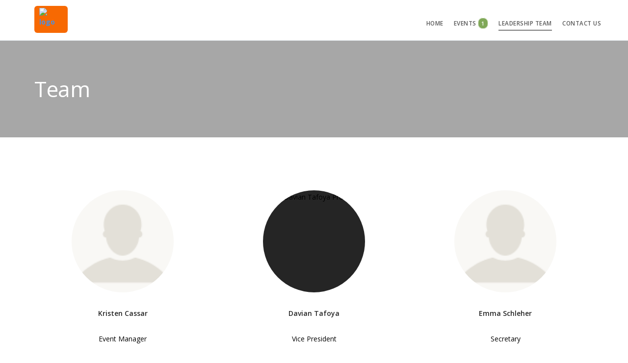

--- FILE ---
content_type: text/html; charset=utf-8
request_url: https://campusgroups.rit.edu/ascm/leadership-team/
body_size: 92512
content:





<!doctype html>
<html lang="en-US" xml:lang="en-US">

<head>
    <meta charset="utf-8">
    <meta name="title" content="Leadership Team - ASCM @ RIT | RIT (Rochester Institute of Technology)" /><meta name="keywords" content="" /><meta name="author" content="ASCM @ RIT | RIT (Rochester Institute of Technology)" /><script src="/bower_components/jquery/dist/jquery.min.js"></script><title>Leadership Team - ASCM @ RIT | RIT (Rochester Institute of Technology)</title>
    <meta name="viewport" content="width=device-width, initial-scale=1.0">
    <link href="/css/themes/stack/css/stack-interface.css" rel="stylesheet" type="text/css" media="all">
    <link href="/css/themes/stack/css/socicon.css" rel="stylesheet" type="text/css" media="all" />
    <link href="/css/themes/stack/css/iconsmind.css" rel="stylesheet" type="text/css" media="all" />
    <link href="/css/themes/stack/css/bootstrap.css" rel="stylesheet" type="text/css" media="all" />
    <link href="/css/themes/stack/css/lightbox.min.css" rel="stylesheet" type="text/css" media="all" />
    <link href="/css/themes/stack/css/flickity.css" rel="stylesheet" type="text/css" media="all" />
    <link href="/css/themes/stack/css/stack-interface.css" rel="stylesheet" type="text/css" media="all" />
    <link href="/css/themes/stack/css/theme.css" rel="stylesheet" type="text/css" media="all" />
    <link href="/css/themes/stack/css/custom.css" rel="stylesheet" type="text/css" media="all" />
    <link href="https://fonts.googleapis.com/css?family=Open+Sans:200,300,400,400i,500,600,700" rel="stylesheet">
    <link href="/css/themes/stack/css/flexslider.css" rel="stylesheet" type="text/css" media="screen">
    <link href="/css/themes/stack/css/accessibility.css" rel="stylesheet" type="text/css" media="all" />
    <!-- FAVICON -->
    <link rel="icon" type="images/x-icon" href="/upload/rit/2019/s1_image_upload_417295_RIT_EmailHeaderjpg_41117431.png">
    <link rel="shortcut icon" type="images/x-icon" href="/upload/rit/2019/s1_image_upload_417295_RIT_EmailHeaderjpg_41117431.png">
    <link rel="stylesheet" type="text/css" href="/css/themes/stack/cg-skin.css"/><style>/*Was using 2.2.1 */
/* Overide custom css */
.accordion li.active .accordion__content {
    max-height: inherit !important;
}

body {color: #000;}

b {
    font-weight: 700;
}
p i a:hover, p a:hover, th a:hover, ul:not([class*='menu']) li > a:hover {
    color: #FBB480;
    text-decoration: underline;
}
p i a, p a, th a, div.feature  a, ul:not([class*='menu']) li > a {color: #F76902;} 

.background-cont h1 {font-weight: 400;}

input[type], textarea, select {
    -webkit-appearance: none;
    background: #fcfcfc;
    padding: 0.46428571em;
    border-radius: 6px;
    border: 1px solid #CCC;
    padding-left: 0.92857143em;
}

section {
  padding-top: 4.95238095em;
  padding-bottom: 4.95238095em;
}

section div[data-editable] > ul, section div[data-editable] > ol {
   margin: auto !important;
   padding-inline-start: 40px !important;
}

section div[data-editable] > ul {
    list-style: inherit !important;
}

a:hover {color: #0658a2;}
.bar-3.bg--primary a {color: #FFFFFF; text-decoration: none; opacity: 1 !important;}
@media (min-width: 990px) {
      .menu-horizontal li.menu-social {    
           margin-right: 0em; 
    }
.menu-horizontal li.menu-social :before {    
           margin-right: 1.23809524em; 
    }
}

hr.short {border-color: #F76902;}

::-webkit-input-placeholder { color: #b3b3b3}
::-moz-placeholder { color: #b3b3b3}
:-ms-input-placeholder { color: #b3b3b3}
::placeholder { color: #b3b3b3 !important}

.box-shadow-wide > img{
  margin:0;
}
div.box-shadow-wide{ display:inline-block; }

.data-gradient-bg{
    background: rgba(90,100,189,1);
background: -moz-linear-gradient(left, rgba(90,100,189,1) 0%, rgba(106,73,188,1) 100%);
background: -webkit-gradient(left top, right top, color-stop(0%, rgba(90,100,189,1)), color-stop(100%, rgba(106,73,188,1)));
background: -webkit-linear-gradient(left, rgba(90,100,189,1) 0%, rgba(106,73,188,1) 100%);
background: -o-linear-gradient(left, rgba(90,100,189,1) 0%, rgba(106,73,188,1) 100%);
background: -ms-linear-gradient(left, rgba(90,100,189,1) 0%, rgba(106,73,188,1) 100%);
background: linear-gradient(to right, rgba(90,100,189,1) 0%, rgba(106,73,188,1) 100%);
filter: progid:DXImageTransform.Microsoft.gradient( startColorstr='#5a64bd', endColorstr='#6a49bc', GradientType=1 );
}

.video-cover.border--round{
    overflow: hidden;
    width: 100%;
    display: inline-block;
}

 .video-cover.border--round.box-shadow{
    background: transparent;
    box-shadow: none;
}
 .video-cover.border--round.box-shadow  img{
    margin:0;
}


/* GENERAL */

h3.cg_dynamic_msg {
    margin-bottom: 10px;
    text-align: center;
    width: 100%;
}

h3.cg_dynamic_msg + a {
display: inline-block;
text-align: center;
width: 100%;
}

.bar.pos-fixed:not([class*='bg-']) .logo-holder{
    position: relative;
    top: -10px;
}

div.border--round--cg > img {border-radius: 6px;}
div.box-shadow-wide--cg > img {
    box-shadow: 0 23px 40px rgba(0, 0, 0, 0.2);
}

#icons-selector__cont span.icon.icon--lg.color--dark {
    height: auto;
    width: auto;
}

#web-builder__tmpl-cont .icon-cont__btns-block > div {
    position: relative !important;
}

#web-builder__tmpl-cont .icon-cont__btns-block .btn.btn--change {
    font-size: 14px;
    margin-top: -30px;
}

#web-builder__tmpl-cont .ct--highlight {outline: none;}

.bg--primary {
    background: #F76902;
}

.cgLead > p, .cgLead > ul {
    color: #000;
    font-size: 1.35714286em;
    font-weight: 400;
    line-height: 1.68421053em;
}

.bg--secondary  .bg--primary p.lead:last {margin-bottom: 0px;}

/* MENU */

.section-cont__content-menu_club_website_url {
     padding: 10px;
     display: block;
}

.section-cont__content-menu_club_website_url.isSchoolLightLogo {
    background-color: #F76902;
    border-radius: 6px;
}

.section-cont__content-menu_club_website_url.isSchoolLightLogo .section-cont__content-menu_club_logo {
    /*margin-right: 10px;*/
}

.bar img[class^="logo"] {
    max-height: 45px;
    max-width: none;
    width: auto;
}

.bar__module .container {width: auto;}

.bar__module .dropdown__container {
    display: none;
    position: absolute;
}

.bar__module li.hasSubMenu:hover .dropdown__container {
   display: block;
}

.bar__module .dropdown__content {
    box-shadow: 0 3px 10px 0 rgba(0, 0, 0, .1);
    border: 1px solid #d8d8d8;
    border-top: none;
    border-radius: 0 0 5px 5px;
    margin-top: 1px;
    width: auto;
    background: #fff;
    padding: 1.23809524em 1.85714286em;
}

.bar__module .menu-vertical li a {
    color: #666666;
}

.bar__module .menu-horizontal > .dropdown.isMenuHighlightedButton {
    background: #005fbf;
    border-color: #005fbf;
    padding-left: 1em !important;
    padding-right: 1em !important;
    letter-spacing: .5px;
    padding-top: 0.30952381em;
    padding-bottom: 0.30952381em;
    font-family: 'Open Sans', 'Helvetica', 'Arial', sans-serif;
    -webkit-transition: 0.1s linear;
    -moz-transition: 0.1s linear;
    border-radius: 6px;
    font-size: inherit;
    line-height: 1.85714286em;
    display: inline-block;
    margin-bottom: 0;
    font-weight: normal;
    text-align: center;
    vertical-align: middle;
    touch-action: manipulation;
    cursor: pointer;
    white-space: nowrap;
    opacity: 1;
    margin-top: -6px;
    margin-left: 1.85714286em;
}

.bar__module .menu-horizontal > .dropdown.isMenuHighlightedButton:hover {
    background: #0a78e6;
    border-color: #0a78e6;
    transform: none;
    -webkit-transform: none;
}

.bar__module .menu-horizontal > .dropdown.isMenuHighlightedButton > .dropdown__trigger a {
    color: #fff !important;
    letter-spacing: .5px;
    margin-right: -0.5px;
    text-shadow: 0 0 #FFF;
    font-weight: 500;
    font-size: 0.85714286em;
    opacity: 1;
}

.bar__module .menu-horizontal > .dropdown.isMenuHighlightedButton > .dropdown__trigger a:hover {
    color: #fff !important;
}

.menu-horizontal > .dropdown.hasNoSubMenu > .dropdown__trigger:after {display: none;}

.menu-horizontal > .dropdown > .dropdown__trigger a {
    font-size: inherit;
    text-decoration: none;
    font-weight: initial;
    line-height: initial;
    color: initial;
   /*From CG website*/ 
   opacity: .7;
    color: #111;
    font-size: 0.857142857142857em;
    line-height: 2.166666666666667em;
    text-transform: uppercase;
    font-weight: 600;
    letter-spacing: .5px;
}

.menu-horizontal > .dropdown > .dropdown__trigger a:hover, .menu-horizontal > .dropdown > .dropdown__trigger a:focus, .menu-horizontal > .dropdown > .dropdown__trigger a:active, .menu-horizontal > .dropdown:hover, .menu-horizontal > .dropdown:hover > .dropdown__trigger a, .menu-horizontal > li:hover > a, .menu-horizontal > li:hover > span, .menu-horizontal > li:hover > .modal-instance > .modal-trigger, .dropdown .dropdown__content:not([class='bg--dark']) .menu-vertical a:hover {
    color: #252525 !important;
    opacity: 1 !important;
    text-decoration: none !important;
}

.bar__module ul.menu-horizontal > li {
    border-bottom: 1px solid transparent;
}

/*bar__module ul.menu-horizontal li.hasSubMenu:hover, .bar__module ul.menu-horizontal li.hasSubMenu.active, .bar__module ul.menu-horizontal li.hasNoSubMenu.active, .bar__module ul.menu-horizontal li.hasNoSubMenu:hover {
    border-bottom: 1px solid #000;
}*/
 .bar__module ul.menu-horizontal li.hasSubMenu.active, .bar__module ul.menu-horizontal li.hasNoSubMenu.active {
    border-bottom: 1px solid #000;
}

.menu-horizontal > li:not(:hover) > a, .menu-horizontal > li:not(:hover) > span, .menu-horizontal > li:not(:hover) > .modal-instance > .modal-trigger {
     opacity: 1;
}

.menu-horizontal > li:hover > a, .menu-horizontal > li:hover > span, .menu-horizontal > li:hover > .modal-instance > .modal-trigger, .dropdown .dropdown__content:not([class='bg--dark']) .menu-vertical a:hover {
     opacity: 0.75;
}

.dropdown .dropdown__content:not([class='bg--dark']) .menu-vertical a {
    color: #666666;
}

.bar-1 .menu-horizontal > li > .dropdown__trigger, .bar-1 .menu-horizontal > li > a {
    font-size: 0.97em;
}

/* BANNER */

/* Temporary commented */
/*
.stack-blue-btn a{
    background: #F76902;
    border: 0;
    letter-spacing: .5px;
    color: #fff;
    font-weight: 600;
    margin-right: 0;
    margin-left: 0;
    text-decoration: none;
    padding-left: 1em !important;
    padding-right: 1em !important;
    position: relative;
    font-family: 'Open Sans', 'Helvetica', 'Arial', sans-serif;
    transition: 0.1s linear;
    -webkit-transition: 0.1s linear;
    -moz-transition: 0.1s linear;
    border-radius: 6px;
    padding-top: 0.46428571em;
    padding-bottom: 0.46428571em;
    padding-right: 2.78571429em;
    padding-left: 2.78571429em;
    border-width: 1px;
    font-size: 12px;
    line-height: 31px;
    text-transform: uppercase;
    display: inline-block;
    font-weight: 700;
}
.stack-blue-btn a:hover{
    background: #FBB480;
    border-color: #FBB480;
}
.stack-blue-btn .btn .btn__text{
    font-size: 12px;
}

*/

p.stack-blue-btn > span {
    border-bottom: 1px solid transparent;
    background: #F76902;
    border-color: #F76902;
    padding-left: 1em !important;
    padding-right: 1em !important;
    letter-spacing: .5px;
    padding-top: 0.30952381em;
    padding-bottom: 0.30952381em;
    font-family: 'Open Sans', 'Helvetica', 'Arial', sans-serif;
    -webkit-transition: 0.1s linear;
    -moz-transition: 0.1s linear;
    border-radius: 6px;
    font-size: inherit;
    line-height: 1.85714286em;
    display: inline-block;
    margin-bottom: 0;
    font-weight: normal;
    text-align: center;
    vertical-align: middle;
    touch-action: manipulation;
    cursor: pointer;
    white-space: nowrap;
    opacity: 1;
    margin-top: -6px;
    opacity: 1;
    line-height: 2.1em;
    text-transform: uppercase;
    font-weight: 600;
    letter-spacing: .5px;
    font-size: 14.06px;
}

p.stack-blue-btn > span a {
    line-height: 2.166666666666667em;
    text-transform: uppercase;
    text-decoration: none;
    color: #fff !important;
    letter-spacing: .5px;
    margin-right: -0.5px;
    text-shadow: 0 0 #FFF;
    font-weight: 500;
    font-size: 0.85714286em;
    opacity: 1;
}

p.stack-blue-btn > span:hover {
    background: #0658a2;
    border-color: #0658a2;
    transform: none;
    -webkit-transform: none;
}

p.stack-blue-btn > span a:hover {
    color: #fff !important;
}

p.stack-blue-btn-light > span {
    background: #fff;
    border-color: #fff;
}

p.stack-blue-btn-light > span a, p.stack-blue-btn-light > span a:hover  {
     color: #F76902 !important;
}

p.stack-blue-btn-light > span:hover {
    background: #fff;
    border-color: #fff;
}

p.stack-blue-btn-light > span a:hover {
    text-decoration: underline !important;
}

p.stack-cg-group-btn > span a, p.stack-cg-group-btn > span a:hover  {
     color: #27a9e5 !important;
}

p.stack-cg-event-btn > span a, p.stack-cg-event-btn > span a:hover  {
     color: #6dad15 !important;
}

p.stack-cg-email-btn > span a, p.stack-cg-email-btn > span a:hover  {
     color: #f67401 !important;
}

p.stack-cg-money-btn > span a, p.stack-cg-money-btn > span a:hover  {
     color: #888888 !important;
}

p.stack-cg-survey-btn > span a, p.stack-cg-survey-btn > span a:hover  {
     color: #504296 !important;
}

p.stack-cg-app-btn > span a, p.stack-cg-app-btn > span a:hover  {
     color: #27a9e5 !important;
}

p.stack-cg-engagement-btn > span a, p.stack-cg-engagement-btn > span a:hover  {
     color: #7e57c2 !important;
}

p.stack-cg-integration-btn > span a, p.stack-cg-integration-btn > span a:hover  {
     color: #555555 !important;
}

.section-title-center-bg {
    background: url('/css/themes/stack/img/hero-1.jpg');
    background-size: cover;
    background-position: 50% 50%;
}
.section-title-bg img{
    display:none;
}

/* MORE RECENT STORIES */
div[data-editable] + .boxed{ border-top-left-radius: 0; border-top-right-radius: 0; }
.col-sm-4 .feature div img {
    width: 100%;
    height: auto; 
    max-width: 100%;
}

/* CONTACT */

.section-cont__content-contact input.btn.btn--primary, .section-cont__content-contact--small input.btn.btn--primary {
    background: #F76902;
    border-color: #F76902;
    padding-right: 2.78571429em !important;
    padding-left: 2.78571429em !important;
}

.section-cont__content-contact p.lead + a:empty, .section-cont__content-contact--small p.lead + a:empty {display: none;}
.section-cont__content-contact p.lead span[data=''], .section-cont__content-contact--small p.lead span[data=''] {display:none; }

/* TESTIMONIALS */

.testimonial__image .ce-element--type-image{
    float: left;
    margin-bottom: 26px;
    margin-right: 26px;
}

.margin-bottom-30{ 
    margin-bottom: 30px;
}

/* FAQ Section */
.faq-center-bg{
    background: url('/css/themes/stack/img/hero-1.jpg');
    background-position: center;
    background-size: cover;
}

/* Top Banner Section */
.background--top{
    background: url(/css/themes/stack/img/cowork-1.jpg);
    background-position: center -120px;
    background-size: cover;
}

/* Recent stories Section */
.read-more a{
    font-weight: 700;
    color: #F76902;
    text-decoration: none;
}
.read-more a:hover{
    text-decoration: underline;
}

/* Lets Get started Section */
.section-get-started-bg{
    background: url(/css/themes/stack/img/hero-1.jpg);
    background-size: cover;
    background-position: 50% 50%;
}

/* Launch Variant Page Builder */
.process-3 li .process__number > p {
    font-size: 1.35714286em;
    font-weight: bold;
    color: #F76902;
    position: relative;
    top: 12px;
}
.switchable img:last-child{
    margin-bottom: 1.85714286em;
}

/* Pricing table Section CSS */
.purchase-plan-blue-btn a, .imagebg:not(.image--light) .purchase-plan-blue-btn a{
    color: #fff;
    background: #F76902;
    border-color: #F76902;
    display: block;
    margin-left: -2.78571429em;
    margin-right: -2.78571429em;
    text-align: center;
    text-decoration: none;
    position: absolute;
    width: 100%;
    bottom: 0;
    left: 0;
    border-radius: 0 0 6px 6px;
    padding: 0.92857143em 0;
    margin: 0;
    font-size: 12px;    
    transition: 0.1s linear;
    -webkit-transition: 0.1s linear;
    -moz-transition: 0.1s linear;
    line-height: 2.75em;
    font-weight: 700;
}
.purchase-plan-blue-btn a:hover{
    background: #0658a2;
    border-color: #0658a2;
}
.purchase-plan-dark-blue-btn a {
    font-weight: 700;
    color: #fff;
    background: #31639c;
    border-color: #31639c;
    display: block;
    margin-left: -2.78571429em;
    margin-right: -2.78571429em;
    text-align: center;
    text-decoration: none;
    position: absolute;
    width: 100%;
    bottom: 0;
    left: 0;
    border-radius: 0 0 6px 6px;
    padding: 0.92857143em 0;
    margin: 0;
    font-size: 12px;
    transition: 0.1s linear;
    -webkit-transition: 0.1s linear;
    -moz-transition: 0.1s linear;
    line-height: 2.75em;
}
.purchase-plan-dark-blue-btn a:hover {
    background: #FBB480;
}
.purchase-plan-dark-blue-btn .btn .btn__text, .btn i {
    font-size: 1em;
}
.purchase-plan-blue-btn .btn .btn__text, .btn i {
    font-size: 1em;
}
.top-banner-with-img p.stack-blue-btn.dark-blue-btn span.btn__text {     
    font-size: 19px !important;
    padding-left: 0px !important;
    padding-right: 0px !important;
    padding-top: 0.46428571em;
    padding-bottom: 0.46428571em;
}
.top-banner-with-img p.stack-blue-btn.dark-blue-btn span.btn__text a {     
    font-weight: 700 !important;
}
.btn--primary:active {
    background: #F76902;
}
.pricing ul li > div{
    display: inline-block;
}
.pricing .checkmark {
    position: relative;
    top: 4px;
}
.pricing ul li > div p, .pricing ul li > div p:last-of-type{
    min-height: 0;
    margin: 0;
}
.pricing ul li{
    padding-left: 30px;
    position: relative;
}
.pricing ul li .checkmark{
    position: absolute;
    left: 0;
    top: 5px;
}
.pricing-btn-edit > p{
    height: 0;
    margin: 0;
    min-height: 0;
}
.pricing > div p, .pricing > div p:last-of-type, .pricing > div p:first-of-type{
    margin: 0;
}
.pricing-1 p:last-of-type.label{
    min-height: 0;
}

.pricing-1 .btn.btn--delete:last-child {left: auto !important;}

/* OFFICERS */

.section-cont__content-officers, .section-cont__content-officers--medium, .section-cont__content-officers--small, .section-cont__content-officers--large, .team-1-container .row.text-center {
    display: flex;
    flex-direction: row;
    align-items: stretch;
    flex-wrap: wrap;
}

.section-cont__content-officers, .section-cont__content-officers--medium .feature.feature-8 > .image-wrapper.background-image-holder, .section-cont__content-officers--small .feature.feature-8 > .image-wrapper.background-image-holder {
opacity: 1;
}

.section-cont__content-officers, .section-cont__content-officers--medium .feature.feature-8 > .image-wrapper.background-image-holder img, .section-cont__content-officers--small .feature.feature-8 > .image-wrapper.background-image-holder img {
display: inline;
}

.section-cont__content-officers .boxed.boxed--border {
    min-height: 132px;
}

/* Mailer Section CSS */

.mailer-section-icons{
    padding-top: 0px;
    padding-bottom: 0px;
}
.mailer-section-icons .box-cont{
    margin-top: 2em;
    margin-bottom: 2em;
}

.mailer-section-icons .icon {
    color: #252525;
    font-size: 5.57142857em;
    margin-bottom: 13px;
}

/* Perfect for bootstrapped startups */
.feature-2 .icon {color: #F76902 !important;}
.feature-2 .icon-cont__btns-block div, .feature-large-13  .icon-cont__btns-block div {
    left: 0 !important;
    right: auto !important;
}

/* Events Section CSS */
.event-time{
    margin-bottom: 5px;
    font-size: 13px;
}
.event-title a{
    color: #252525;
    font-weight: 400;
}

.wrapper-events--featured {
    background: #F5F5F8;
}

.wrapper-events--featured .feature.feature-9 {
    background: #fff;
    border-radius: 0px 0px 10px 10px;
    padding-bottom: 30px;
}

.wrapper-events--featured .feature.feature-9 img {
    border-radius: 6px 6px 0px 0px;
}

.section-cont__content-events--featured, .section-cont__content-events--large {
    display: flex;
    flex-direction: row;
    align-items: stretch;
    flex-wrap: wrap;
}

.section-cont__content-events .process__item:after {
     border: 2px solid #F76902;
}

.section-cont__content-events.process-1:before {
    background: #F76902;
}

@media only screen and (max-width: 767px){
.section-cont__content-events_link_featured img.section-cont__content-events_photo_featured {height: auto;}
}

/* Design-driven and perfect for modern startups Right - CSS */
.design-driven-right-bg{
    background: url(/css/themes/stack/img/inner-7.jpg);
    background-size: cover !important;
    background-position: 50% 50% !important;
}
.design-driven-right-bg + .container .feature-6 p:last-child{
    min-height: 0;
}
.m-f-large-group + .feature-large__group {
    margin-top: 3.71428571em;
}

.m-f-large-group + .feature-large__group .row {
    display: flex;
    flex-direction: row;
    align-items: stretch;
    flex-wrap: wrap;
}
.feature i + div h5 {
    margin-top: 1.85714286em;
}
.feature-6 p.color--primary{ min-height: 0; }
#web-builder__tmpl-cont  .design-driven-right-bg.background-cont--edit{
    position: absolute;
}
.design-driven-icon-style i.icon-cont{
    font-size: 2.35714286em;
    color: #F76902 !important;
}

/* Experience quality Left CSS */
.switchable.imagebg.exp-quality-left-bg{
    background: url('/css/themes/stack/img/recruitment-4.jpg');
    background-size: cover !important;
    background-position: 50% 50% !important;
}
#web-builder__tmpl-cont .background-image-holder.exp-quality-left-bg{
    position: absolute;
}

/* Design Driven Section CSS */
.design-driven-bg{
    background: url('/css/themes/stack/img/education-5.jpg');
    background-size: cover !important;
    background-position: 50% 50% !important;
}
#web-builder__tmpl-cont .background-cont--edit.design-driven-bg{
    position: absolute;
}
.p-margin p:last-child{ margin-bottom: 20px; }


.switchable.imagebg.design-driven-back-bg{
    background: url('/css/themes/stack/img/inner-8.jpg');
    background-size: cover !important;
    background-position: 50% 50% !important;
}


/* Perfect for bootstrapped Startups CSS */
.learn-more-link a{
    font-size: 0.85714286em;
    line-height: 2.16666667em;
    color: #F76902;
    font-weight: 700;
    text-decoration: none;
}
.learn-more-link a:hover{
    text-decoration: underline;
}
@media (min-width: 768px){
div[class*='col-'] .mar-b-exp + .mar-b-exp{
    margin-top: 3.71428571em;
}
.bar  {padding: 0px;}
.col-md-3.col-sm-2.hidden-xs .bar__module, .col-md-1.col-sm-2.hidden-xs .bar__module {
    min-height: 79px;
    padding: 12px 0px;
    max-height: 89px;
    margin-left: 0px;
}
.bar img[class^="logo"] {
    max-height: 55px;
    min-height: 45px;
}
nav.bar .text-right.text-left-xs.text-left-sm {padding: 1.85714286em 0;}
}

/* Simple Title with background */
.switchable.imagebg.simple-section-title-bg, .simple-section-title-bg{
    background: url('/css/themes/stack/img/hero-1.jpg');
    background-size: cover !important;
    background-position: 50% 50% !important;
}
.simple-section-title-bg .boxed.boxed--lg {
    padding-bottom: 50px;
}
.switchable .no-img-mar img:last-child{
    margin-bottom: 0;
}

.startups-bg-1, .startups-bg-2, .startups-bg-3{
    background-size: cover !important;
    background-position: 50% 50% !important;
}
.startups-bg-1{
    background: url('/css/themes/stack/img/blog-1.jpg');
}
.startups-bg-2{
    background: url('/css/themes/stack/img/cowork-1.jpg');
}
.startups-bg-3{
    background: url('/css/themes/stack/img/education-1.jpg');
}

.pandb-icon--lg i{
    font-size: 5.57142857em;
}

.mailer-section-icons.background-cont .icon{
    color: #fff;
}

.feature-3 p.learn-more-link, .feature-3 p.label{
    min-height: 0;
}
.feature-3 p.learn-more-link{ margin-bottom: 0; }

.i-b {
    display: inline-block;
}

.text-block .icon + div h4 {
    margin-top: 0.6842105263158em;
}

.feature .pandb-icon--lg + div h4 {
    margin-top: 1.36842105263158em;
}

.feature-4 p:last-of-type.purchase-plan-blue-btn, .feature-4 p.no-min-height, .feature-5 p.learn-more-link{
    min-height: 0;
}

.feature i + div h4{ margin-top: 0.68421052631579em; }

.feature-4 p:last-of-type.purchase-plan-blue-btn, .feature-5 p.learn-more-link{ margin-bottom:0; }
.feature-5 h5 + p{ margin-bottom: 0.92857143em; }
.mb-20{ margin-bottom: 20px; }
.feature .ic-sm-blue + div h5 {
    margin-top: 1.85714286em;
}
.ic-sm-blue i{
    color: #F76902 !important;
    font-size: 2.35714286em;
}
.feature-6 p.no-min-height{ min-height:0; }

/* Build stylish, lean sites with Stack CSS */
.build-stylish-bg, .switchable.imagebg.build-stylish-bg{
    background: url('/css/themes/stack/img/landing-23.jpg');
    background-size: cover !important;
    background-position: 50% 50% !important;
}

.xs-icon i{
    font-size: 1.14285714285714em;
}

.lead.mb-13{
    margin-bottom: 1.36842105263158em;
}

/* Top banner with right image */
.top-banner-with-img{
    padding-bottom: 0;
}

.customers-love-bg{
    background: url('/css/themes/stack/img/education-1.jpg');
    background-size: cover !important;
    background-position: 50% 50% !important;
}
.vc_custom_1487802656615, .vc_custom_1486589149918{
    padding-top: 35px !important;
    padding-bottom: 35px !important;
}
.vc_row {
    margin-left: -15px;
    margin-right: -15px;
}
.vc_custom_1487802725839 {
    padding-top: 100px !important;
}
.vc_custom_1487802762360, .vc_custom_1487892216420, .vc_custom_1487891964861 {
    padding-top: 100px !important;
}
.vc_row.vc_row-o-content-middle:not(.vc_row-o-equal-height)>.vc_column_container {
    -webkit-box-align: center;
    -webkit-align-items: center;
    -ms-flex-align: center;
    align-items: center;
}

.no-pad-bottom{
    padding-bottom:0;
}
.no-pad-top{
    padding-top:0;
}

/* Streamline workflow Dark */
.streamline-workflow-dark-bg{
    background: url('/css/themes/stack/img/landing-15.jpg');
    background-size: cover !important;
    background-position: 50% 50% !important;
}
#web-builder__tmpl-cont .background-cont--edit.streamline-workflow-dark-bg{
    position: absolute;
}
.vc_custom_1486589200383 {
    padding-top: 100px !important;
}
.bg--secondary {
    background: #fafafa;
}
.wpb_text_column + .wpcf7 {
    padding-top: 30px;
}
.input-checkbox input:checked + label:after {
    content: 'L';
    transform: rotateY(180deg) rotateZ(-45deg);
    color: #fff;
    position: absolute;
    width: 100%;
    left: 0;
    top: -2px;
    font-weight: 700;
}
.follow-btn a{
    padding-left: 5.57142857em !important;
}
.parallax-section-bg{
    background: url('/css/themes/stack/img/landing-20.jpg');
    background-size: cover !important;
    background-position: 50% 50% !important;
}

.dark-blue-btn span, .dark-blue-btn .btn--primary{
    background: #F76902;
    border-color: #F76902;
}
.dark-blue-btn a, .dark-blue-btn .btn--primary{
    padding-right: 2.78571429em !important;
    padding-left: 2.78571429em !important;
}

.dark-blue-btn span:hover, .dark-blue-btn .btn--primary:hover{
    background: #FBB480;
    border-color: #FBB480;
}

footer .logo {
    max-height: 3.67142857em;
}

/* Dark centered footer */
footer.space--sm.centered-footer-style-fix{
    padding-top: 4.95238095em;
    padding-bottom: 4.95238095em;
    border-top: 0;
    box-shadow: none;
}
.centered-footer-style-fix .list--hover li:not(:hover){
    opacity: .6;
}

/* breadcrumb and title */
.breadcrumb-section h1.team-title {
    margin-bottom: 0.59090909090909em;
}
@media (min-width: 768px){
.breadcrumb-section div[class*='col-'] .text-block + .text-block {
    margin-top: 3.71428571em;
}
}
.breadcrumb-section .text-block:not(:last-child) {
    margin-bottom: 1.85714286em;
}
.breadcrumb-section ol li > div{
    display: inline-block;
}
.breadcrumb-section .box-cont__btns-block > div{
    min-width: 100px;
    top: -30px !important;
    left: -5px;
}
.breadcrumb-section .breadcrumbs li a{
    text-decoration: none;
}
.breadcrumb-section .breadcrumbs li a:hover{
    text-decoration: underline;
}

/* HOME SOFTWARE 3 FOOTER */

.cgFooterHomeSoftware3  .modal-content .footer-stack-copyright * {
	margin-right: 5px;
	margin-left: 5px;
}
.cgFooterHomeSoftware3 .logo-holder + .footer-stack-copyright {
	display: inline;
	margin-left: 30px;
}
.cgFooterHomeSoftware3 a.footer-logo-holder:hover {
    text-decoration: none;
}
@media (max-width:767px){
  .cgFooterHomeSoftware3 .logo-holder + .footer-stack-copyright{
    display: block;
    margin-left: 0;
  }
  .cgFooterHomeSoftware3 .footer-logo-holder{ display: inline-block; }
}

footer.cgFooterHomeSoftware3 .col-sm-7 .list-inline a {
	text-transform: uppercase;
}

footer.cgFooterHomeSoftware3 .socicon { 
	margin-left: 1px; 
}

@media all and (max-width: 767px){
	footer.cgFooterHomeSoftware3 .col-sm-6.col-md-3 { 
		margin-bottom: 35px; 
	}
}

footer.cgFooterHomeSoftware3 .logo-light,
footer.cgFooterHomeSoftware3.bg--dark .logo-dark,
footer.cgFooterHomeSoftware3.imagebg .logo-dark,
.cgFooterHomeSoftware3 .menu-fullscreen .logo-dark,
.cgFooterHomeSoftware3 .nav-container--sidebar .bg--dark .logo-dark {
	display: none;
	margin-right: 0;
}

footer.cgFooterHomeSoftware3.bg--dark .logo-light,
footer.imagebg .logo-light {
	display: inline;
	margin-right: 0;
}
footer.cgFooterHomeSoftware3 .logo.logo-dark {
	margin-right: 0;
}

.cgFooterHomeSoftware3 .nav-container--sidebar .footer-stack-copyright a {
    margin: 0 5px;
}

.cgFooterHomeSoftware3 .footer-logo-holder + ul {
	padding-left: 20px;
}

.cgFooterHomeSoftware3  .list--hover li:not(:hover) {
    opacity: .6;
}
.cgFooterHomeSoftware3 
@media (min-width: 1200px) {
.cgFooterHomeSoftware3 .container {
    width: 1170px;
}
}

/* About Footer Dark */

.border-top-eb{
    border-top: 1px solid #ebebeb;
}

footer.footer-2.about-footer-dark .row:last-child {
    margin-top: 3.71428571em;
    background: transparent;
}
.about-footer-dark .btn--primary, .about-footer-dark .btn--primary:visited {
    background: #F76902;
    border-color: #F76902;
}
.about-footer-dark .btn--primary:hover {
    background: #609de6;
}
.about-footer-dark button{
    height: 3.25000000000001em;
}
.about-footer-dark input, .about-footer-dark select {
    height: 2.78571429em;
}
.about-footer-dark input[type]::-webkit-input-placeholder,
.about-footer-dark textarea::-webkit-input-placeholder,
.about-footer-dark select::-webkit-input-placeholder {
  color: #b3b3b3;
  font-size: 1.14285714em;
}
.about-footer-dark input[type]:-moz-placeholder,
.about-footer-dark textarea:-moz-placeholder,
.about-footer-dark select:-moz-placeholder {
  /* Firefox 18- */
  color: #b3b3b3;
  font-size: 1.14285714em;
}
.about-footer-dark input[type]::-moz-placeholder,
.about-footer-dark textarea::-moz-placeholder,
.about-footer-dark select::-moz-placeholder {
  /* Firefox 19+ */
  color: #b3b3b3;
  font-size: 1.14285714em;
}
.about-footer-dark input[type]:-ms-input-placeholder,
.about-footer-dark textarea:-ms-input-placeholder,
.about-footer-dark select:-ms-input-placeholder {
  color: #b3b3b3;
  font-size: 1.14285714em;
}
.about-footer-dark .list--hover li:not(:hover) {
    opacity: .6;
}

/* Single Testimonial */
.single-testimonial-section .vc_row.vc_row-o-content-middle:not(.vc_row-o-equal-height)>.vc_column_container {
    -webkit-box-align: center;
    -webkit-align-items: center;
    -ms-flex-align: center;
    align-items: center;
}
.single-testimonial-section .vc_row.vc_row-flex>.vc_column_container {
    display: flex;
}
.single-testimonial-section .vc_row.vc_row-flex {
    box-sizing: border-box;
    display: flex;
    -webkit-flex-wrap: wrap;
    -ms-flex-wrap: wrap;
    flex-wrap: wrap;
}
.single-testimonial-section img{
    height: auto;
}

/* All the tools youÃƒÆ’Ã†â€™Ãƒâ€šÃ‚Â¢ÃƒÆ’Ã‚Â¢ÃƒÂ¢Ã¢â€šÂ¬Ã…Â¡Ãƒâ€šÃ‚Â¬ÃƒÆ’Ã‚Â¢ÃƒÂ¢Ã¢â€šÂ¬Ã…Â¾Ãƒâ€šÃ‚Â¢ll need Save time */
.vc_custom_1486514058573 {
    padding-top: 100px !important;
}
.new-lead-txt .lead{
    color: #000;
    font-size: 1.35714286em;
    line-height: 1.68421053em;
}
.bg--primary.new-lead-txt .lead{
    color: #fff;
}
.no-top-padding{ padding-top:0; }

/* The perfect resource */
.prefect-resource-bg.bg--primary {
    background: #F76902;
}
.prefect-resource-bg .background-image-holder, .prefect-resource-bg img{
    height: auto;
}
.prefect-resource-bg .border--round .background-image-holder{ border-radius:none; }
.prefect-resource-bg .border--round .background-image-holder img{ border-radius: 6px; }
.prefect-resource-bg .background-image-holder{ position: relative; }
    .prefect-resource-bg iframe{ display:none; }
.prefect-resource-bg .background-image-holder div{ text-align:center; }
.prefect-resource-bg .background-image-holder div img{ display: inline-block; }
.prefect-resource-bg .attachment-large{ max-width: 100%; }
@media (max-width: 767px){
    
}

/* SERVICES 1 PAGE STYLE ADGUSTMENT */
section.space--sm-new, .space--sm-new{
    padding-top: 4.95238095em;
    padding-bottom: 4.95238095em;
}

/* PAYMENTS AND BILLING ICON SPACING */
.feature .pandb-icon--lg + div .h5 {
    margin-top: 0.92857143em;
}
.h5 > a {
    font-weight: 600;
    text-decoration: none
}
.imagebg:not(.image--light) .color--primary a{
    color: #F76902 !important;
}

.emoji-pos-set{ display:inline-block; }
.emoji-pos-set img{
    float: right;
    position: relative;
    top: 7px;
    left: 5px;
}

/* Build perfect pages, easy as pie. */
.vc_row.vc_row-o-content-middle:not(.vc_row-o-equal-height)>.vc_column_container {
    -webkit-box-align: center;
    -webkit-align-items: center;
    -ms-flex-align: center;
    align-items: center;
}
.vc_row.vc_row-flex>.vc_column_container {
    display: flex;
}
.vc_row.vc_row-o-content-middle>.vc_column_container>.vc_column-inner {
    -webkit-box-pack: center;
    -webkit-justify-content: center;
    -ms-flex-pack: center;
    justify-content: center;
}
.vc_row.vc_row-flex>.vc_column_container>.vc_column-inner {
    -webkit-box-flex: 1;
    -webkit-flex-grow: 1;
    -ms-flex-positive: 1;
    flex-grow: 1;
    display: flex;
    -webkit-flex-direction: column;
    -ms-flex-direction: column;
    flex-direction: column;
    z-index: 1;
}
.vc_row.vc_row-flex {
    box-sizing: border-box;
    display: flex;
    -webkit-flex-wrap: wrap;
    -ms-flex-wrap: wrap;
    flex-wrap: wrap;
}

.feature-9 .border--round.section-cont__content-officers_picture{
    height: auto;
}

.section-cont__content-officers--medium p.section-cont__content-officers_bio {
text-align: justify;
}

/* Start building beautiful websites */
.input-fix input, .input-fix select {
    height: 2.78571429em;
}
.input-fix input[type], .input-fix textarea, .input-fix select{
    background: #fcfcfc;
}
.input-fix button, .input-fix input[type="submit"] {
    height: 3.25000000000001em;
}

/* No Button Parallex */
.no-btn-parallex-bg{
    background: url('/css/themes/stack/img/landing-21.jpg');
    background-size: cover !important;
    background-position: 50% 50% !important;
}

/* What drives us */
.vc_custom_1486488887432 {
    padding-top: 60px !important;
}

/* Meet the makers */
.feature.feature-8 > .image-wrapper.background-image-holder {
    border-radius: 999px;
    overflow: hidden;
    display: block;
    width: 208px;
    height: 208px;
    position: static;
    margin: 0 auto 30px;
}

.section-cont__content-officers--small .feature.feature-8 > .image-wrapper.background-image-holder {
    width: 108px;
    height: 108px;
}

/* Monthly Newsletter */
.input-checkbox{
    top: 8px;
    position: relative;
    margin-right: 10px;
}

/* Meet Stack HTML Template */
.meet-stack-section-css img{
    margin-bottm: 0;
    height: auto;
}
.meet-stack-section-css h5{
    margin-top: 1.85714286em;
}
@media (max-width:767px){
    .meet-stack-section-css .boxed.boxed--lg{ margin-top: 30px; }
}

/* Graphic Design */
.graphic-section-bg{
    background: url('/css/themes/stack/img/education-1.jpg');
    background-size: cover !important;
    background-position: 50% 50% !important;
}
.graphic-design-section{
    padding-bottom: 0;
}
.graphic-design-section .box-cont{
    margin-bottom: 7.42857143em;
}

/* Perfect for bootstrapped startups Right - Modifications for services 3 page */
.perfect-for-startups-section{
    padding-bottom: 0;
}
.perfect-for-startups-section img{ height: auto; }
.perfect-for-startups-section .container > .box-cont{
    padding-bottom: 7.42857143em;
    display: flex;
    flex-wrap: wrap;
}
.switchable.perfect-for-startups-section img:last-child {
    margin-bottom: 0;
}
.perfect-for-startups-section .container > .box-cont .col-md-5{
    -webkit-display: flex;
    display: flex;
    align-items: center;
}
.perfect-for-startups-section.switchable--switch .container > .box-cont{
    -webkit-flex-direction: row-reverse;
    flex-direction: row-reverse;
}
@media (max-width: 767px){
    .perfect-for-startups-section .col-md-offset-1{ text-align: center; }
}

/* Let's get you started Background */
.get-started-bg{
    background: url('http://cglink.me/d587e199d1e1d97ff62dafe18ecbf5dc62dd5d36a233edcdc438d92222e343c63');
    background-size: cover !important;
    background-position: 50% 50% !important;
}
.vc_custom_1485991973582 {
    padding-top: 40px !important;
    padding-bottom: 40px !important;
}

.feature-3 span.icon {
    margin-bottom: 30px;
}

/* What makes Stack different */
.vc_custom_1486489470644 {
    padding-top: 100px !important;
}
.vc_custom_1486489470644 .wpb_wrapper .feature  > div{
    text-align: center;
}
.vc_custom_1486489470644 .wpb_wrapper .feature  p{
    display: inline-block;
    min-height: 0;
}
.vc_custom_1486489470644 .wpb_wrapper .feature  p:last-child{
    width: 100%;
}
.padding-top-0{
    padding-top: 0;
}

/* Frequently Asked Questions No Background */
.faq-without-bg{
    
}
.faq-without-bg h5:not(:last-child), .faq-without-bg .h5:not(:last-child) {
    margin-bottom: 0;
}

/* Header - Center Logo */
.logo-center-nav .logo.logo-light, .logo-center-nav .logo.logo-dark{
    margin-top: 5px;
}
/*.logo-center-nav .menu-horizontal > .dropdown > .dropdown__trigger a{
    color: #fff;
}*/
.logo-center-nav .stack-header-buttons > p{
    display: block;
    width: auto;
    float: right;
    margin-left: 15px;
    margin-bottom: 0;
}
.logo-center-nav .stack-header-buttons > p.nav-buy-stack-btn a{
    background: #F76902;
    padding-left: 1em !important;
    padding-right: 1em !important;
    padding-top: 0.30952381em;
    padding-bottom: 0.30952381em;
    border: 1px solid #F76902;
    border-width: 1px;
    font-size: inherit;
    line-height: 1.85714286em;
    -webkit-transition: 0.1s linear;
    -moz-transition: 0.1s linear;
    border-radius: 6px;
    font-family: 'Open Sans', 'Helvetica', 'Arial', sans-serif;
    display: inline-block;
    margin-bottom: 0;
    font-weight: normal;
    text-align: center;
    vertical-align: middle;
    touch-action: manipulation;
    cursor: pointer;
    white-space: nowrap;
    -moz-user-select: none;
    -ms-user-select: none;
    user-select: none;
    letter-spacing: .5px;
    margin-right: -0.5px;
    color: #fff;
    text-transform: uppercase;
    font-weight: 700;
    text-decoration: none;
    font-size: 12px;
    line-height: 30px;
}
.logo-center-nav .stack-header-buttons > p.nav-try-stack-btn a{
    background: transparent;
    padding-left: 1em !important;
    padding-right: 1em !important;
    padding-top: 0.30952381em;
    padding-bottom: 0.30952381em;
    border: 1px solid #fff;
    border-width: 1px;
    font-size: inherit;
    line-height: 1.85714286em;
    -webkit-transition: 0.1s linear;
    -moz-transition: 0.1s linear;
    border-radius: 6px;
    font-family: 'Open Sans', 'Helvetica', 'Arial', sans-serif;
    display: inline-block;
    margin-bottom: 0;
    font-weight: normal;
    text-align: center;
    vertical-align: middle;
    touch-action: manipulation;
    cursor: pointer;
    white-space: nowrap;
    -moz-user-select: none;
    -ms-user-select: none;
    user-select: none;
    letter-spacing: .5px;
    margin-right: -0.5px;
    color: #fff;
    text-transform: uppercase;
    font-weight: 700;
    text-decoration: none;
    font-size: 12px;
    line-height: 30px;
}
.logo-center-nav .stack-header-buttons > p.nav-try-stack-btn .btn .btn__text, .logo-center-nav .stack-header-buttons > p.nav-buy-stack-btn .btn .btn__text{
    font-size: 12px;
}
.logo-center-nav .stack-header-buttons > p.nav-buy-stack-btn a:hover, .logo-center-nav .stack-header-buttons > p.nav-try-stack-btn a:hover{
    text-decoration: none;
}
.logo-center-nav .pos-fixed .menu-horizontal > .dropdown > .dropdown__trigger a{
    color: #333;
}

.menu-horizontal > .dropdown > .dropdown__trigger a {
    display: inline-block !important;
}

.bar bar-1.hidden-xs .menu-horizontal > .dropdown > .dropdown__trigger:after {
    padding: 1.2em 1.2em !important;
}

/* Grid Images */
.grid-img-1, .grid-img-2, .grid-img-3, .grid-img-4{
    background-size: cover !important;
    background-position: 50% 50% !important;
}
.grid-img-1{
    background: url('/css/themes/stack/img/landing-20.jpg');
}
.grid-img-2{
    background: url('/css/themes/stack/img/tourism-3.jpg');
}
.grid-img-3{
    background: url('/css/themes/stack/img/tourism-4.jpg');
}
.grid-img-4{
    background: url('/css/themes/stack/img/tourism-5.jpg');
}

/* Popular Experiences - Slider */
.popular-exp-slider .feature__body h5  > a{
    color: #252525;
}

section.slider .flickity-viewport:first-child {position: absolute;}
.flickity-viewport {width: 100%}



/* Cover Image Text 2 */
.cover-image-text-2{
    background: url('/css/themes/stack/img/landing-10.jpg');
    background-size: cover !important;
    background-position: 50% 50% !important;
}

.cover-image-text-2:before {
    opacity: 0.5;
}

/*  */
.no-padding{ padding:0 !important; }
.padding-vert-40{padding: 40px 0px !important;}

.div-spacer{ padding-bottom: 7.42857143em; }

.display-inlineblock > div{ display: inline-block; }

.bg--primary-dark{
        background: #F76902;
}

.margin-0{ margin: 0 !important; }
.vc_custom_1486577354461{
    padding-top: 60px !important;
    padding-bottom: 40px !important;
}

.mb-1 img, .mb-1 .ce-element--type-image{
    margin-bottom: 1.85714286em;
}

.blue-icon-sm i{
    font-size: 2.35714286em;
    color: #F76902 !important;
}

.pricing.pricing-3 ul li{ padding-left:0; }
.pricing-section-2 .pricing-3:hover{
    box-shadow: 0 1px 3px rgba(0, 0, 0, 0.12), 0 1px 2px rgba(0, 0, 0, 0.24);
    box-shadow: 0px 0px 25px 0px rgba(0, 0, 0, 0.04);
}


/* Tabs Horizontal 1 */
.tabs li.active{ background-color: transparent; }
.tabs{
    background-color: transparent;
    border-color: #dedede;
}

/* Cover Section 2 */
.cover-section-2-bg{
    background: url('/css/themes/stack/img/landing-1.jpg');
    background-size: cover !important;
    background-position: 50% 50% !important;
}
.cover-section-2-bg img{ height: auto; }
@media only screen and (max-width: 767px){
  .cover-section-2-bg .stack-blue-btn{
    margin-bottom: 30px;
  }
}
/* Tabs Images 1 */
.tabs-images-1{

}
.alignleft {
    float: left;
    margin: 0 30px 30px 0 !important;
}
.tabs-images-1 .tabs li.active .tab__title span{
    color: #F76902;
}
.tabs-images-1 .alignleft {
    margin-bottom: 0 !important;
}
.tabs-images-1 .alignleft img{
    height: auto;
}

/* Cover Video 5 */
.cover-video-5{
    background: url('http://xxntkd86l336rq5h3k2kbv9l.wpengine.netdna-cdn.com/wp-content/uploads/sites/62/2017/02/landing-13-1.jpg');
    background-size: cover !important;
    background-position: 50% 50% !important;
}
.features-small-4 .btn--primary{
    background: #F76902;
    border-color: #F76902;
}
.features-small-4 .boxed.boxed--lg {
    padding-bottom: 50px;
}

/* Monthly newsletter 2 */
.monthly-newsletter-2 .tandc{
    display: inline-block;
}

/* High-end design */
.vc_custom_1486518485157{
    padding-top: 40px !important;
    padding-bottom: 40px !important;
}

/* Cover features 1 */
.cover-features-1{
    background: url('/css/themes/stack/img/construction-1.jpg');
    background-size: cover !important;
    background-position: 50% 50% !important;
}

/* Features Large 8 */
.features-large-8{
    background: url('/css/themes/stack/img/construction-2.jpg');
    background-size: cover !important;
    background-position: 50% 50% !important;
}
#web-builder__tmpl-cont .background-cont--edit.features-large-8{
    position: absolute;
}
.vc_custom_1488504281898 {
    padding-top: 100px !important;
}

/* About Footer Light */
footer.footer-2.about-footer-light .row:last-child {
    margin-top: 3.71428571em;
    background-color: transparent;
}
footer.footer-2.about-footer-light{
    /*padding-top: 0;*/
}

.accordion-1 li.active .accordion__title {
     background: #F76902;
     border-color: #F76902;
}

.accordion-image-2 .accordion__title p{
   display: inline-block;
}

.accordion li .accordion__content p {margin-bottom: 20px;}

.accordion li .accordion__content ul {
    padding-inline-start: 40px !important;
    list-style: disc !important;
}

.accordion-image-1 {
    padding-top: 1.85714286em;
    padding-bottom: 0px;
}

.accordion-image-1 .accordion {min-height: auto !important;}

  @media (max-width: 768px) {
    .accordion-image-1 .switchable div[class*="col-"]:first-child, .accordion-image-2-image .switchable div[class*="col-"]:first-child, .accordion-image-2-dark .switchable div[class*="col-"]:first-child, .accordion-image-2-medium .switchable div[class*="col-"]:first-child, .accordion-image-1-dark .switchable div[class*="col-"]:first-child {
      float: initial;
    }
  }

/* Home Event Page */
.row > .col-sm-6.col-md-3.testimonial-avatar:first-child:last-child {
    width: 100%;
}
.pricing-plan-3 .testimonial-2 .boxed{
    background: #fff;
    min-height: 30px;
}
.pricing-plan-3 .pricing-1 p:last-of-type, .pricing-plan-3 .pricing-1 p{
    min-height: 10px;
}
.wpb_text_column + .wpcf7{
    padding-top:0;
}

.testimonial-avatar-1 h5:not(:last-child){
     margin-bottom: 0;
}
.testimonial-avatar-1 img{
     height: auto;
}
@media (max-width: 767px){
    .testimonial-avatar-1 img{ margin-top: 20px; }
}

/* Our Products Slide */
.our-products-slide .feature-3 p{
    min-height:0;
}
.our-products-slide .feature-3 p:last-child{
    margin-bottom: 1.85714286em;
}
.our-products-slide .slider[data-paging="true"]:not(section) {
    margin-bottom: 0;
}
.our-products-slide .box-cont {
    margin-bottom: 30px;
}
.our-products-slide div[data-editable] p:nth-child(2) {
    display:inline-block;
}
.blue-lg-icon i{
    margin-bottom: 30px;
    font-size: 5.57142857em;
    color: #F76902 !important;
}

/* Features Small 9 */
.features-small-9 .feature h4 + p {
    display: inline-block;
}

/* Subscribe Boxed 1 */
.subscribe-boxed-1 label{
    display: inline-block !important;
}
.subscribe-boxed-1 label + span{
    top: -8px;
    position: relative;
}
.subscribe-boxed-1 .input-checkbox{
    top: 0;
}

/* Carousel Logo */
.carousel-logo .slides img{
    height: 77px;
    width: auto;
}

.testimonial-avatar-2 img{
    width: 52px;
    height: 52px;
}

.parallex-section-1{
    background: url("https://www.campusgroups.com/upload/all/2018/web_upload_610237agency5_9495143_crop.jpg");
    background-size: cover !important;
    background-position: 50% 50% !important;
}

/* Features Small 17 */
.features-small-17 .col-sm-4 .feature div img{
        border-radius: 6px 6px 0 0;
}

.features-small-17 .vc_row.wpb_row.vc_row-fluid {
    display: flex;
    flex-direction: row;
    align-items: stretch;
    flex-wrap: wrap;
}

/* Testimonial Slider 1 */
.testimonial-slider-1{

}

.cover-section-1{
    background: url('/upload/all/2018/web_upload_610237agency4_824937_crop.jpg');
    background-size: cover !important;
    background-position: 50% 50% !important;
}


/* Posts Slider */
.posts-slider .posts-slider-img-1{
    background: url('/upload/all/2018/web_upload_610237blog41024x683_82753928_crop.jpg');
    background-size: cover !important;
    background-position: 50% 50% !important;
}
.posts-slider .posts-slider-img-2{
    background: url('/upload/all/2018/web_upload_610237blog31024x671_82754027_crop.jpg');
    background-size: cover !important;
    background-position: 50% 50% !important;
}
.posts-slider p{
    margin-bottom: 0;
}

.features-large-13-1{
    background: url(https://www.campusgroups.com/upload/all/2018/web_upload_610237blog4_82925857_crop.jpg);
    background-size: cover !important;
    background-position: 50% 50% !important;
}
.features-large-13-2{
    background: url(https://www.campusgroups.com/upload/all/2018/web_upload_610237blog3_82925955_crop.jpg);
    background-size: cover !important;
    background-position: 50% 50% !important;
}
.features-large-13-3{
    background: url(https://www.campusgroups.com/upload/all/2018/web_upload_610237blog2_8293024_crop.jpg);
    background-size: cover !important;
    background-position: 50% 50% !important;
}
.features-large-13 p{
    margin-bottom: 0;
}

/* Features Small 7 */
.features-small-er .feature:not(.boxed) {
    margin-bottom: 20px;
}

.vc_custom_1486513690996 {
    padding-top: 40px !important;
    padding-bottom: 40px !important;
}

/* Footer Long 1 */
.footer-long-1 footer.footer-2 .row:last-child{
    background: transparent;
}
.footer-long-1 .row:last-child{
    padding-top: 7.42857143em;
    padding-bottom: 1.85714286em;
}

.cover-image-text-1{
    background: url(https://www.campusgroups.com/upload/all/2018/web_upload_610237drone1_83091737_crop.jpg);
    background-size: cover !important;
    background-position: 50% 50%;
}

/* Cover Text 6 */
.cover-text-6{
    background: url(https://www.campusgroups.com/upload/all/2018/web_upload_610237drone2_83093347_crop.jpg);
    background-size: cover !important;
    background-position: 50% 50%;
}

/* Cover Features Small 3 */
.cover-features-small-3{
    background: url(https://www.campusgroups.com/upload/all/2018/web_upload_610237drone3_830101340_crop.jpg);
    background-size: cover !important;
    background-position: 50% 50%;
}

.cover-features-small-3 div[data-editable]{
    text-align: center;
}
.cover-features-small-3 div[data-editable] p:nth-child(2){
    display: inline-block;
}
.cover-features-small-3 div[data-editable] p{
    min-height: 1px;
}

.vc_custom_1486676631534 {
    padding-top: 100px !important;
}


/* Cover Text 7 */
.cover-text-7{
    background: 
 url("https://www.campusgroups.com/upload/all/2018/web_upload_610237restaurant1_9371712_crop.jpg");
    background-size: cover !important;
    background-position: 50% 50%;
}


/* Text Layout 6 */
.text-layout-6 h4{
    
}
.mb0 {
    margin-bottom: 0 !important;
}
.text-layout-6 .wpb_text_column.wpb_content_element{
    margin-bottom: 40px;
}
.text-layout-6 .wpb_text_column.wpb_content_element:last-child{
    margin-bottom: 0;
}

.text-layout-7 .feature h4 + p {max-width: inherit;}

/* Cover Countdown 2 */
.cover-countdown-2{
    background: url(https://www.campusgroups.com/upload/all/2018/web_upload_610237inner4_9451023_crop.jpg);
    background-size: cover !important;
    background-position: 50% 50%;
}
.bordered-btn a{
    padding-right: 2.78571429em !important;
    padding-left: 2.78571429em !important;
    border-radius: 6px;
    padding-top: 0.46428571em;
    padding-bottom: 0.46428571em;
    border: 1px solid rgba(255, 255, 255, 0.3);
    border-width: 1px;
    font-size: inherit;
    line-height: 26px;
    cursor: pointer;
    text-decoration: none;
    padding-top: 6px;
    padding-bottom: 6px;
    transition: 0.1s linear;
    -webkit-transition: 0.1s linear;
    -moz-transition: 0.1s linear;
    border-radius: 6px;
}
.bordered-btn .btn__text a{
        font-size: 13px;
    display: inline-block;
}
.bordered-btn .btn__text a:hover {
    border-color: #fff;
    transform: translate3d(0, -2px, 0);
    -webkit-transform: translate3d(0, -2px, 0);
}

.high-end-design img{
    max-width: 100%;
    height: auto;
}

/* Features Small 4 */
.features-small-4 .purchase-plan-blue-btn a{
    background: #F76902;
    border-color: #F76902;
}
.features-small-4 .purchase-plan-blue-btn a:hover{
    background: #609de6;
}
.purchase-plan-blue-btn a:hover{
    background: #609de6;
}

.feature-small-8 .imagebg:not(.image--light) a{
    font-weight: 400;
}

section.text-center.mailer-section-icons .row {
    display: flex;
    flex-direction: row;
    align-items: stretch;
    flex-wrap: wrap;
}

/* Cover Countdown 1 */
.cover-countdown-1 .background-cont{
    background: url("https://www.campusgroups.com/upload/all/2018/web_upload_610237inner3_9632018_crop.jpg");
    background-size: cover !important;
    background-position: 50% 50%;
}
#web-builder__tmpl-cont .cover-countdown-1 .background-cont--edit{
    position: absolute;
}
.cover-countdown-1 .wpb_text_column + .wpcf7{
        padding-top: 30px;
}

/* Subscribe Video 1 */
.subscribe-video-1 .background-cont{
    background: url("https://www.campusgroups.com/upload/all/2018/web_upload_610237inner9_9653623_crop.jpg");
    background-size: cover !important;
    background-position: 50% 50%;
}
.subscribe-video-1 .wpb_text_column + .wpcf7 {
    padding-top: 30px;
}
#web-builder__tmpl-cont .subscribe-video-1 .background-cont--edit{
    position: absolute;
}

/* Cover Text 5 */
.cover-text-5{
    background: url("https://www.campusgroups.com/upload/all/2018/web_upload_610237work3_9681217_crop.jpg");
    background-size: cover !important;
    background-position: 50% 50%;
}

/* Portfolio Block 3 */
.section-cont--edit .portfolio-block-3 [data-overlay]:before {
    height: auto;
    min-height: 150px;
}

/* Cover Text 6 */
.mira-cover-text-6{
    background: url("https://www.campusgroups.com/upload/all/2018/web_upload_610237wedding1_9764523_crop.jpg");
    background-size: cover !important;
    background-position: 50% 50%;
}

/* Signup Feature 3 */
.signup-feature-3 .wpcf7-list-item.last{
    margin: 0 0 0 1em;
}

/* Cover Features 3 */
.cover-features-3 .background-cont{
    background: url("https://www.campusgroups.com/upload/all/2018/web_upload_610237personal1_9104121_crop.jpg");
    background-size: cover !important;
    background-position: 50% 50%;
}
#web-builder__tmpl-cont .cover-features-3 .background-cont--edit{
    position: absolute;
}

/* cover text 9 */
.cover-text-9 .bordered-btn .btn__text a {
    font-size: 13px;
    display: inline-block;
    text-transform: uppercase;
}
.cover-text-9{
    background: url("https://www.campusgroups.com/upload/all/2018/web_upload_610237CaptureJPG_91071444_crop.jpg");
    background-size: cover !important;
    background-position: 50% 50%;
}

/* Portfolio Block 4 */
.section-cont--edit .portfolio-block-4 [data-overlay]:before {
    height: auto;
    min-height: 150px;
}

/* Cover Text 10 */
.cover-text-10{
    background: url("https://www.campusgroups.com/upload/all/2018/web_upload_610237music1_9118329_crop.jpg");
    background-size: cover !important;
    background-position: 50% 50%;
}
.cover-text-10 .bordered-btn .btn__text a {
    font-size: 15px;
}

/* Table 1 */
.bg--light.table-1 table {table-layout: fixed;}
.bg--light.table-1 table td, .bg--light.table-1 table th {vertical-align: top;}
.bg--light.table-1 table a {
    color: #F76902;
    font-weight: inherit;
}

.bg--light.table-1 table a:hover {
    color: #FBB480;
    text-decoration: underline;
}

.table-1 .bordered-btn .btn__text a{
    text-transform: uppercase;
    font-size: 13px;
    font-weight: 600;
}
.table-1 a{
    text-decoration: none;
}

/* Instagram Feed 3 */
.instagram-feed-3 .btn{
    padding-left: 78px !important;
}

/* Footer Short 7 */
.footer-short-7{
    background: #1b1b1b;
}
footer.footer-short-7 .type--fine-print:not(p){
    opacity: .5;
    color: #fff;
}
.footer-short-7 .list--hover li:not(:hover) {
    opacity: .6;
}
footer.footer-short-7:not(.bg--primary):not(.bg--dark) a{
    color: #fff;
}

/* Cover Music 1 */
.cover-music-1{
    background: url("https://www.campusgroups.com/upload/all/2018/web_upload_610237music2_9134710_crop.jpg");
    background-size: cover !important;
    background-position: 50% 50%;
}
.cover-music-1 a, .cover-music-1 .imagebg:not(.image--light) a{
    border: 1px solid rgba(255, 255, 255, 0.3);
    color: #fff;
    letter-spacing: .5px;
    outline: 0;
    background-image: none;
    margin-right: -0.5px;
    font-weight: 700 !important;
    font-size: 0.85714286em;
    text-transform: uppercase;
    text-decoration: none;
    padding: 0.464286em 1em;
    border-radius: 6px;
    display: inline-block;
    margin-top: 3.71428571em;
}
.cover-music-1 .btn .btn__text{
    font-size: 12px;
}


/* Features Small 12 */
.features-small-12 .feature h4 + p {
    display: inline-block;
}
.features-small-12 .feature-3 p{
    min-height: 0;
}


/* Three Section Slider */
.three-section-slider .slides:not(.flickity-enabled) li.imagebg:not(:first-child){
    display: block;
}
section.three-section-slider.slider.height-100 .slides li.imagebg{
    height: 100vh;
}
.three-section-slider-1{
    background: url("https://www.campusgroups.com/upload/all/2018/web_upload_610237work2_9176118_crop.jpg");
    background-size: cover !important;
    background-position: 50% 50%;
}
.three-section-slider-2{
    background: url("https://www.campusgroups.com/upload/all/2018/web_upload_610237work1_9176416_crop.jpg");
    background-size: cover !important;
    background-position: 50% 50%;
}
.three-section-slider-3{
    background: url("https://www.campusgroups.com/upload/all/2018/web_upload_610237work5_9176428_crop.jpg");
    background-size: cover !important;
    background-position: 50% 50%;
}
.three-section-slider .slides:not(.flickity-enabled) li.imagebg:first-child{
    animation:none;
}
.three-section-slider .slides:not(.flickity-enabled) li.imagebg:first-child.three-section-slider-1 {
    background: url(https://www.campusgroups.com/upload/all/2018/web_upload_610237work2_9176118_crop.jpg);
    background-size: cover !important;
    background-position: 50% 50%;
}
.three-section-slider a {
    text-decoration: none;
}
.three-section-slider a:hover{
    text-decoration: underline;
}

/* Grid Images 1 */
.grid-images-1 p{
    margin: 0;
}
.grid-images-1 .h-100{
    height: 100%;
}
.grid-images-1 .wpcf7-submit{
    margin-top: 20px;
}
.grid-images-1 .your-email{
    margin-bottom: 5px;
}
.grid-images-1-1, .grid-images-1-2, .grid-images-1-3, .grid-images-1-4, .grid-images-1-5, .grid-images-1-6, .grid-images-1-7{
    background-size: cover !important;
    background-position: 50% 50%;
}
.grid-images-1-1{
    background: url("https://www.campusgroups.com/upload/all/2018/web_upload_610237blog4_91975017_crop.jpg");
}
.grid-images-1-2{
    background: url("https://www.campusgroups.com/upload/all/2018/web_upload_610237blog3_91975927_crop.jpg");
}
.grid-images-1-3{
    background: url("https://www.campusgroups.com/upload/all/2018/web_upload_610237blog2_9198230_crop.jpg");
}
.grid-images-1-4{
    background: url("https://www.campusgroups.com/upload/all/2018/web_upload_610237blog5_9198316_crop.jpg");
}
.grid-images-1-5{
    background: url("https://www.campusgroups.com/upload/all/2018/web_upload_610237blog1_9198333_crop.jpg");
background-size: cover !important;
    background-position: 50% 50%;
}
.grid-images-1-6{
    background: url("https://www.campusgroups.com/upload/all/2018/web_upload_610237blog6_9198352_crop.jpg");
}
.grid-images-1-7{
    background: url("https://www.campusgroups.com/upload/all/2018/web_upload_610237work4_919846_crop.jpg");
}

footer.bg--dark.centered-footer-style-fix {
    background: #F76902;
}

/*  Features large 15  */
.features-large-15-bg-1{
    background: url("https://www.campusgroups.com/upload/all/2018/web_upload_610237work4_919846_crop.jpg");
}
.features-large-15-bg-2{
    background: url("https://www.campusgroups.com/upload/all/2018/web_upload_610237work4_919846_crop.jpg");
}
.features-large-15 .h4.inline-block + span {
    display: inline-block;
    margin-left: 0.92857143em;
}
.features-large-15-bg-1, .features-large-15-bg-2{
    min-height: 300px;
    background-size: cover !important;
    background-position: 50% 50%;
}
.features-large-15 .col-xs-12{
        margin-bottom: 30px;
}


/* Standard Bar */
.bar-1 .menu-horizontal .dropdown__container{ 
    left:0 !important;
}
.bar__module .container {
    min-width: 200px;
}
.menu-vertical li.dropdown:after {
    display: none;
    right: -15px;
}

/* Team 1 */
.team-1-container .feature-8 p{
    min-height: 0;
}
.team-1-container .col-sm-4 .feature div img{
    display:none;
}
.team-1-container .background-cont__btns-block > div{
    bottom: 44% !important;
    right: 39% !important;
}
.team-1-img-1{
background: url('https://www.campusgroups.com/upload/all/2018/web_upload_610237avatarwide4300x203_101123457_crop.jpg');
opacity: 1;
}
.team-1-img-2{
background: url('https://www.campusgroups.com/upload/all/2018/web_upload_610237avatarwide1300x203_101123441_crop.jpg');
opacity: 1;
}
.team-1-img-3{
background: url('https://www.campusgroups.com/upload/all/2018/web_upload_610237avatarwide3300x203_10112353_crop.jpg');
opacity: 1;
}
.team-1-img-4{
background: url('https://www.campusgroups.com/upload/all/2018/web_upload_610237avatarwide2300x203_101123513_crop.jpg');
opacity: 1;
}
.team-1-img-5{
background: url('https://www.campusgroups.com/upload/all/2018/web_upload_610237avatarround1300x300_101123526_crop.png');
opacity: 1;
}
.team-1-img-6{
background: url('https://www.campusgroups.com/upload/all/2018/web_upload_610237avatarround31300x300_101123537_crop.png');
opacity: 1;
}

.team-2-container .feature h4 + p{ max-width: 100%; }
.team-2-container .feature-9 > .ce-element:first-child{
    margin-bottom: 26px;
    max-width: 100%;
    background-position: 50%;
}
.team-2-container .col-sm-6{margin-bottom: 50px;}
.team-2-container img{ height: auto; }
@media (max-width:767px){
    .team-2-container .col-sm-6{margin-bottom: 20px;}
}

/* Blog Recent Stories */
.blog-recent-stories .col-sm-4 .feature div img{
    min-width: 1px;
    width: 100%;
}
.blog-recent-stories  .ce-element--type-image{
    width: 100% !important;
}

/* Current Campaigns Slider */
.current-campaigns-slider .attachment-large{ max-width: 100%; }

/* Features Small 9 */
.features-small-9-cont .mb-1 img{
    width: 100%;
    height: auto;
}
.features-small-9-cont .ce-element--type-image, .res-img-container .ce-element--type-image{ max-width: 100%; }
@media only screen and (max-width: 767px){
    .res-img-container .ce-element--type-image{ 
        width: 100% !important; 
    }
}

.grid-image-media .attachment-large{
    height: auto;
}
@media only screen and (max-width: 1199px){
    .grid-image-media .vc_empty_space{
        height: 48px !important;
    }
}
@media only screen and (max-width: 992px){
    .grid-image-media .vc_empty_space{
        height: 33px !important;
    }
}
@media only screen and (max-width: 767px){
    .grid-image-media .vc_empty_space{
        height: 0 !important;
    }
}

section.space--sm.res-img-container .vc_row.wpb_row.vc_row-fluid {
    display: flex;
    flex-direction: row;
    align-items: stretch;
    flex-wrap: wrap;
}

section.space--sm.res-img-container .vc_row.wpb_row.vc_row-fluid .wpb_column.vc_column_container.col-sm-4.box-cont .vc_column-inner, section.space--sm.res-img-container .vc_row.wpb_row.vc_row-fluid .wpb_column.vc_column_container.col-sm-4.box-cont .wpb_wrapper, section.space--sm.res-img-container .vc_row.wpb_row.vc_row-fluid .wpb_column.vc_column_container.col-sm-4.box-cont .feature.feature-1, section.space--sm.res-img-container .vc_row.wpb_row.vc_row-fluid .wpb_column.vc_column_container.col-sm-4.box-cont .feature__body.boxed.boxed--lg.boxed--border {
height: 100%;
}


/* ACCORDION IMAGE 1 */
.accordion-image-1 .accordion__title p {
    display: inline-block;
}
.vc_custom_1485969263457 {
    padding-right: 55px !important;
    padding-left: 55px !important;
}
.accordion-image-1-dark .accordion__title p, accordion-image-2-medium  .accordion__title p, .accordion-image-2-dark .accordion__title p, .accordion-image-2-image .accordion__title p, .accordion-image-2-medium .accordion__title p{
    display: inline-block;
}

.accordion-image-2-image .switchable.imagebg, .accordion-image-2-image.switchable.imagebg{
    background-image: none;
}
.accordion-image-2-image.switchable.imagebg{
    background-size: cover !important;
    background-position: 50% 50%;
    background-image: url("https://www.campusgroups.com/upload/all/2018/web_upload_610237hero1_101782352_crop.jpg");
}

.top-banner-with-img figure img{
    height: auto;
}
@media only screen and (max-width: 767px){
.top-banner-with-img figure img {
    margin-top: 30px;
}
}

/* CTA Centered 1 BG */
.data-gradient-bg{
    background-size: cover !important;
    background-position: 50% 50%;
}

/* CTA horizontal 3 bg */
.cta-horizontal-3-bg, .no-bg-repeat{
    background-size: cover !important;
    background-position: 50% 50%;
}

/* F0eatures Large 10 */
.features-large-10 .col-sm-6 div{
    max-width: 100%;
}
.features-large-10 img{
    height: auto;
}

.prefect-resource-bg .video-cover iframe{
    background-color: transparent;
}
@media only screen and (max-width: 767px){
.prefect-resource-bg img, .prefect-resource-bg iframe{
    height: auto;
}
}
.high-end-design .stack-blue-btn{ margin-bottom: 20px; }


/* Features Large 16 */
.features-large-16 img{
    height: auto;
}
@media only screen and (max-width: 767px){
  .features-large-16 .vc_custom_1487802762360{
    padding-top: 20px !important;
  }
}

/* Features Large 3 */
.features-large-3 img{
  height: auto;
}
.features-large-3 a{
  margin-bottom: 30px;
  display: inline-block;
}

/* Feature Small 10 */
@media only screen and (max-width: 767px){
    .feature-small-10-res .col-xs-12{ width:100%; }
    .feature-small-10-res .feature.boxed{ margin-bottom:0; }
}

/* Page Title 8 */
.page-title-8 img{
    height: auto;
}
.page-title-8 .wpb_wrapper{
    text-align: center;
}

.testimonial-avatar-20 img{
    height: auto;
}
@media only screen and (max-width: 767px){
  .testimonial-avatar-20 .vc_single_image-wrapper.vc_box_border_grey{
    display: block;
    text-align: center;
    width: calc(100vw - 50px);
  }
  .testimonial-avatar-20  img{ margin-bottom: 20px; }
}

.team-single-img img, .team-single-2-img img{
    height: auto;
}

.testimonial-2 .testimonial__image img{ max-height: 2000px; height: auto; }

/* Grid Image Media */
.grid-image-media .wpb_wrapper{
    overflow: hidden;
}

.video-inline-1 img{ height: auto; }

.accordion-image-1 .switchable img:last-child, .accordion-image-1-dark .switchable img:last-child, .accordion-image-2-medium.switchable img:last-child, .accordion-image-2-dark .switchable img:last-child, .accordion-image-2 img:last-child, .accordion-image-2-image.switchable img:last-child {
    margin-bottom: 0;
    height: auto;
}
.accordion-image-1, .accordion-image-1-dark, .accordion-image-2-medium, .accordion-image-2-dark, .accordion-image-2-image, .accordion-image-2{
    padding-left: 15px !important;
    padding-right: 15px !important;
}

.accordion-image-2 .wpb_wrapper{ text-align-center; }

.accordion.accordion-2.accordion--oneopen li.box-cont {
    display: inline-block;
    width: 100%;
}

.footer-1 .col-sm-12{ top: -2px; }
@media (max-width: 767px){
  .footer-1 .logo {
    margin-bottom: 1.92857143em;
  }
.accordion-image-1, .accordion-image-1-dark, .accordion-image-2-medium, .accordion-image-2-dark, .accordion-image-2-image, .accordion-image-2{
    padding-left: 15px !important;
    padding-right: 15px !important;
}
}


/* Officers */
.officers-container .feature-8 img{
    height: auto;
}

/* Process 3 */
.process-3-container  img{
    height: auto;
}
@media (max-width: 767px){
    .process-3-container .border--round{ text-align: center; }
    .process-3-container .border--round > div{ display: inline-block; }
}

.banner-ad img{height: auto;}

.logo-center-nav .bar__module li.hasSubMenu:hover .dropdown__container{
    left: 0 !important;
}

.media-banner-full-width, .media-banner-full-width .container {width: 100%;}

.media-banner-full-width, .media-banner-full-width .container, .media-banner-full-width .vc_column_container {
margin: 0px;
padding: 0px;
}

.media-banner-full-width img {
height: auto;
width: 100%;
}

/* SURVEYS, NEWS LIST */
.section-cont__content-surveys li .pandb-icon--md, .section-cont__content-news--medium li .pandb-icon--md, .section-cont__content-newsletters li .pandb-icon--md, .section-cont__content-folder li .pandb-icon--md {float: left; padding-right: 10px;}
.section-cont__content-surveys li h4, .section-cont__content-news--medium li h4, .section-cont__content-newsletters li h4, .section-cont__content-folder li h4 {margin-bottom: 0px;}
.section-cont__content-surveys li p,.section-cont__content-folder li p {margin-left: 54px;}

/* USEFUL LINKS */
.section-cont__content-useful_links li .pandb-icon--sm {float: left; padding-right: 10px;}
.section-cont__content-useful_links li h4 {margin-bottom: 0px; line-height: 33px;}

/* DOCUMENTS */
.mfp-content {
	width: 80% !important;
	background-color: #fff;
    	padding: 20px !important;
}

.mfp-content .padding_table {
    	width: 98% !important;
}

.mfp-content .padding_table a strong {
    	word-break: break-all;
}

.section-cont__content-documents .simple-ajax-popup.btn.btn-primary.mb-lg {
    margin-bottom: 20px;
}

/* Light centered footer*/

footer:not(.bg--primary):not(.bg--dark) a.isSchoolLightLogo {
      background-color: #F76902;
     border-radius: 6px;
     display: inline-block;
     padding: 5px  8px;
}

.footer-5 .social-list li {margin-top: 3.71428571em;}
.footer-5 .heading-block {margin: 0;}

/* QUICK FACTS */

.section-cont__content-quick_facts i.icon {
font-size: 4.57142857em;
margin-bottom: 0px;
}

.section-cont__content-quick_facts h4 {
    font-size: 2em;
    font-weight: bold;
    color: #F76902 !important;
    margin-top: 0.3842105263158em !important;
    margin-bottom: 0px !important;
}

.section-cont__content-quick_facts p {
    font-size: 1.2em;
}

.quick_facts_background {
    color: #fff;
    padding: 30px 0px;
    background-image: url('/upload/rit/2022/image_upload_3785927_20201106_GCIBXS_0004jpg_11109518.jpeg');
    background-repeat: no-repeat;
    background-size: cover;
    background-attachment: fixed;
    position: relative;
}


.quick_facts_background::before {
    position: absolute;
    content: '';
    width: 100%;
    height: 100%;
    top: 0;
    left: 0;
    background-color:  #F76902;
    opacity: 0.7;
}

.quick_facts_background .icon:before, .quick_facts_background h4 {
     color: #fff !important;
}


.quick_facts_background h4 {
    font-size: 36px;
    font-weight: 900;
    margin: 0px !important;
}

.quick_facts_background p {
    font-size: 15px;
    line-height: 1.6;
}

/* PHOTOS */

.section-cont__content-pictures a[data-lightbox] img {width: 100%;}

/*Gallery*/

section.gallery-projects-3 .feature.feature-7 a {
/*display: inline-grid;*/
position: relative;
    top: 50%;
    transform: translateY(-50%);
    -webkit-transform: translateY(-50%);
}

.feature-large-13 .lead {
font-size: 1.2em;
color: #444;
margin-bottom: 1.36842105263158em;
}
.feature-large-13 .list-Icon.horiz > li {
    width: 21%;
}

.feature-large-13 .list-Icon .icon {
font-size: 2.5em;
}

.feature-large-13 .list-Icon .list-Item {
    margin: .5em 0 0;
}

.feature-large-13 .box-cont__btns-block div {
width: 0% !important;
}

.feature-large-13 .box-cont__btns-block div > a {
margin-left: 0px;
}

.features-stripe {
background: hsla(210, 10%, 94%, 1);
}

.features-stripe ul {
    display: flex;
    flex-direction: row;
    align-items: stretch;
    flex-wrap: wrap;
}

.features-stripe .feature-3 .icon {
    color: #005fbf !important;
font-size: 5.57142857em;
}

.features-stripe li.feature-3 {
    background: #ffffff;
    padding: 2.78571429em;
    border-radius: 6px;
    margin: 0px 19px 30px 19px;
}

@media (min-width: 992px) {
.features-stripe li.feature-3.col-md-3 {
    width: 22%;
}
}

.features-stripe li.feature-3:hover {
box-shadow: inset 0 0 0 2px #3182d4 !important;
    color: #333 !important;
    transform: scale(1.05);
}

.features-stripe .btn .btn__text {
font-weight: 500;
text-shadow: 0 0 #333;
}

/* Cookie footer */

div#hs-eu-cookie-confirmation {
    background: #fff;
    height: auto;
    left: 0;
    position: absolute;
    top: 0;
    width: 100%;
    z-index: 100000000!important;
    border-bottom: 1px solid #cbd6e2;
    border-top: 1px solid #cbd6e2;
    box-shadow: 0 1px 5px #eaf0f6;
    color: #33475b;
    font-family: inherit;
    font-size: inherit;
    font-weight: 400!important;
    line-height: inherit;
    text-align: left;
    text-shadow: none!important;
    font-size: 12px;
    font-family: Helvetica Neue,Helvetica,Arial,sans-serif;
    line-height: 18px;
}

@media only screen and (max-width: 767px) {
div#hs-eu-cookie-confirmation {
    position: fixed !important;
}
}

@media only screen and (max-width: 767px) {
div#hs-eu-cookie-confirmation.hs-cookie-notification-position-bottom {
    border-bottom: 0;
    bottom: 0;
    top: auto;
    box-shadow: 0 -1px 3px #eaf0f6;
}
}

/* Banner */
.imagebg {
background-repeat: no-repeat !important;
background-size: cover !important;
} 


.accordion-1{
    padding-left: 15px !important;
    padding-right: 15px !important;
}

.wpb_single_image.wpb_content_element.vc_align_center figure div {text-align: center;}

@media (max-width: 990px) {
[data-editable] img {width: auto; height: auto;}
}</style><link rel="stylesheet" type="text/css" href="/js/content_tools/content-tools--cg.css" /><link rel="stylesheet" type="text/css" href="/css/themes/stack/rit.css"/>
</head>

<body data-smooth-scroll-offset="77" id="page-175035">
    <div class="section-cont" style="display: block;">                  <div class="section-cont__tmpl-block" style=""><!-- ========== Header Section Start ========== -->
<div class="nav-container">
    <div>
        <div class="bar bar--sm visible-xs">
            <div class="container">
                <div class="row">
                    <div class="col-xs-3 col-sm-2">
                        <a class="section-cont__content-menu_club_website_url isSchoolLightLogo" href="https://campusgroups.rit.edu/ASCM/"> <img class="logo logo-dark section-cont__content-menu_club_logo" alt="logo" src="/upload/rit/2021/image_upload_34747_image_upload_417295_13a88595d84345d3a772d32cb94a8e09_104135526_515191459.png"> <img class="logo logo-light section-cont__content-menu_club_logo" alt="logo" src="/upload/rit/2021/image_upload_34747_image_upload_417295_13a88595d84345d3a772d32cb94a8e09_104135526_515191459.png"> </a>
                    </div>
                    <div class="col-xs-9 col-sm-10 text-right">
                        <a href="#" class="hamburger-toggle" data-toggle-class="#menu1;hidden-xs hidden-sm"> <i class="icon icon--sm stack-interface stack-menu"></i> </a>
                    </div>
                </div>
            </div>
        </div>
        <nav id="menu1" class="bar bar-1 hidden-xs">
            <div class="container">
                <div class="row">
                    <div class="col-md-1 col-sm-2 hidden-xs">
                        <div class="bar__module">
                            <a class="section-cont__content-menu_club_website_url isSchoolLightLogo" href="https://campusgroups.rit.edu/ASCM/"> <img class="logo logo-dark section-cont__content-menu_club_logo" alt="logo" src="/upload/rit/2021/image_upload_34747_image_upload_417295_13a88595d84345d3a772d32cb94a8e09_104135526_515191459.png"> <img class="logo logo-light section-cont__content-menu_club_logo" alt="logo" src="/upload/rit/2021/image_upload_34747_image_upload_417295_13a88595d84345d3a772d32cb94a8e09_104135526_515191459.png"> </a>
                        </div>
                    </div>
                    <div class="col-md-11 col-sm-12 text-right text-left-xs text-left-sm">
                        <div class="bar__module ">
                            <ul class="menu-horizontal text-left section-cont__content-menu"><!-- WSB-ey(393)b -->
<li class="dropdown  hasNoSubMenu "> 
<span class="dropdown__trigger">
<a href="/ascm/home/"  aria-label="Home" aria-current="false" aria-expanded="false">Home</a>
</span>
    <div class="dropdown__container">
        <div class="container">
            <div class="row">
                <div class="dropdown__content col-md-2">
                    <ul class="menu-vertical">
                        
                    </ul>
                </div>
            </div>
        </div>
    </div>
</li>
<!-- WSB-ez(393) --><!-- WSB-ey(393)b -->
<li class="dropdown  hasNoSubMenu "> 
<span class="dropdown__trigger">
<a href="/ascm/events/"  aria-label="Events 1 upcoming events" aria-current="false" aria-expanded="false">Events <span id="event_counter" class="badge badge-cg--event badge--notif" style="right: 1px !important;">1</span></a>
</span>
    <div class="dropdown__container">
        <div class="container">
            <div class="row">
                <div class="dropdown__content col-md-2">
                    <ul class="menu-vertical">
                        
                    </ul>
                </div>
            </div>
        </div>
    </div>
</li>
<!-- WSB-ez(393) --><!-- WSB-ey(393)b -->
<li class="dropdown active hasNoSubMenu "> 
<span class="dropdown__trigger">
<a href="/ascm/leadership-team/"  aria-label="Leadership Team" aria-current="false" aria-expanded="false">Leadership Team</a>
</span>
    <div class="dropdown__container">
        <div class="container">
            <div class="row">
                <div class="dropdown__content col-md-2">
                    <ul class="menu-vertical">
                        
                    </ul>
                </div>
            </div>
        </div>
    </div>
</li>
<!-- WSB-ez(393) --><!-- WSB-ey(393)b -->
<li class="dropdown  hasNoSubMenu "> 
<span class="dropdown__trigger">
<a href="/ascm/contact-us/"  aria-label="Contact Us" aria-current="false" aria-expanded="false">Contact Us</a>
</span>
    <div class="dropdown__container">
        <div class="container">
            <div class="row">
                <div class="dropdown__content col-md-2">
                    <ul class="menu-vertical">
                        
                    </ul>
                </div>
            </div>
        </div>
    </div>
</li>
<!-- WSB-ez(393) --></ul>
                        </div>
                    </div>
                </div>
            </div>
        </nav>
    </div>
</div>
<!-- ========== Header Section End ========== -->         </div>     </div><div class="section-cont" style="display: block;">                  <div class="section-cont__tmpl-block" style=""><section class="imagebg background-cont simple-section-title-bg" data-overlay="4" style="background-image: url(&quot;/upload/rit/2021/web_upload_1663288APICSRIT_214172813_crop.png&quot;);">
    <div class="container">
        <div class="row">
            <div class="col-sm-12" data-editable=""><h1>
    Team
</h1></div>
        </div>
    </div>
</section>         </div>     </div><div class="section-cont" style="display: block;">                  <div class="section-cont__tmpl-block" style=""><section class="space--sm">
<div class="container">
    <div class="vc_row wpb_row vc_row-fluid vc_custom_1486488947788">
        <div class="wpb_column vc_column_container col-sm-12">
            <div class="vc_column-inner ">
                <div class="wpb_wrapper">

                    <div class="row text-center section-cont__content-officers--medium"><!-- WSB-ey(595) -->
<div class="col-xs-12 col-sm-4 post-643 team type-team status-publish has-post-thumbnail hentry center-block">
    <div class="feature feature-8">
        <div class="image-wrapper background-image-holder">
            <img width="300" height="203" src="/images/ico/male_user_large.png" class="attachment-medium size-medium wp-post-image section-cont__content-officers_picture" alt="Kristen Cassar Profile">
        </div>
        <h3 class="h5" data-ajax-identifier="post_title">
            <span class="h5">Kristen Cassar</span>
        </h3>
        <span class="section-cont__content-officers_position" data-ajax-identifier="_ebor_the_job_title">Event Manager</span>
    </div>
</div>
<!-- WSB-ez(595) --><!-- WSB-ey(595) -->
<div class="col-xs-12 col-sm-4 post-643 team type-team status-publish has-post-thumbnail hentry center-block">
    <div class="feature feature-8">
        <div class="image-wrapper background-image-holder">
            <img width="300" height="203" src="/upload/rit/2025/s3_image_upload_4877354_LinkedIn_Photojpg_826225034.jpeg" class="attachment-medium size-medium wp-post-image section-cont__content-officers_picture" alt="Davian Tafoya Profile">
        </div>
        <h3 class="h5" data-ajax-identifier="post_title">
            <span class="h5">Davian Tafoya</span>
        </h3>
        <span class="section-cont__content-officers_position" data-ajax-identifier="_ebor_the_job_title">Vice President</span>
    </div>
</div>
<!-- WSB-ez(595) --><!-- WSB-ey(595) -->
<div class="col-xs-12 col-sm-4 post-643 team type-team status-publish has-post-thumbnail hentry center-block">
    <div class="feature feature-8">
        <div class="image-wrapper background-image-holder">
            <img width="300" height="203" src="/images/ico/male_user_large.png" class="attachment-medium size-medium wp-post-image section-cont__content-officers_picture" alt="Emma Schleher Profile">
        </div>
        <h3 class="h5" data-ajax-identifier="post_title">
            <span class="h5">Emma Schleher</span>
        </h3>
        <span class="section-cont__content-officers_position" data-ajax-identifier="_ebor_the_job_title">Secretary</span>
    </div>
</div>
<!-- WSB-ez(595) --><!-- WSB-ey(595) -->
<div class="col-xs-12 col-sm-4 post-643 team type-team status-publish has-post-thumbnail hentry center-block">
    <div class="feature feature-8">
        <div class="image-wrapper background-image-holder">
            <img width="300" height="203" src="/upload/rit/2025/s3_image_upload_5156418_Kevin_Sweeney_Headshot_Lower_Qualityjpg_21018417.jpeg" class="attachment-medium size-medium wp-post-image section-cont__content-officers_picture" alt="Kevin Sweeney Profile">
        </div>
        <h3 class="h5" data-ajax-identifier="post_title">
            <span class="h5">Kevin  Sweeney</span>
        </h3>
        <span class="section-cont__content-officers_position" data-ajax-identifier="_ebor_the_job_title">Advisor</span>
    </div>
</div>
<!-- WSB-ez(595) --><!-- WSB-ey(595) -->
<div class="col-xs-12 col-sm-4 post-643 team type-team status-publish has-post-thumbnail hentry center-block">
    <div class="feature feature-8">
        <div class="image-wrapper background-image-holder">
            <img width="300" height="203" src="/upload/rit/2023/s3_image_upload_2782118_Nick_Lucarinijpg_23214810.jpeg" class="attachment-medium size-medium wp-post-image section-cont__content-officers_picture" alt="Nick Lucarini Profile">
        </div>
        <h3 class="h5" data-ajax-identifier="post_title">
            <span class="h5">Nick Lucarini</span>
        </h3>
        <span class="section-cont__content-officers_position" data-ajax-identifier="_ebor_the_job_title">Treasurer </span>
    </div>
</div>
<!-- WSB-ez(595) --><!-- WSB-ey(595) -->
<div class="col-xs-12 col-sm-4 post-643 team type-team status-publish has-post-thumbnail hentry center-block">
    <div class="feature feature-8">
        <div class="image-wrapper background-image-holder">
            <img width="300" height="203" src="/upload/rit/2025/s3_image_upload_2783462_2025_Headshotjpg_825191754.jpeg" class="attachment-medium size-medium wp-post-image section-cont__content-officers_picture" alt="Halle Wagner Profile">
        </div>
        <h3 class="h5" data-ajax-identifier="post_title">
            <span class="h5">Halle Wagner</span>
        </h3>
        <span class="section-cont__content-officers_position" data-ajax-identifier="_ebor_the_job_title">President</span>
    </div>
</div>
<!-- WSB-ez(595) --></div>
                    <!--end of row-->
                </div>
            </div>
        </div>
    </div>
</div>
</section>         </div>     </div><div class="section-cont" style="display: block;">                  <div class="section-cont__tmpl-block" style=""><footer class="text-center space--sm footer-5 bg--secondary border-top-eb">
    <div class="container">
        <div class="row">
            <div class="col-sm-12">
                <div class="heading-block">
                    <ul id="menu-footer-menu" class="list-inline list--hover section-cont__content-footer"><!-- WSB-ey(501) -->
<li class="menu-item menu-item-type-custom menu-item-object-custom"> 
    <a href="/ascm/home/" aria-label="Home">
        <span class="h6 type--uppercase">Home</span>
    </a> 
</li>
<!-- WSB-ez(501) --><!-- WSB-ey(501) -->
<li class="menu-item menu-item-type-custom menu-item-object-custom"> 
    <a href="/ascm/events/" aria-label="Events">
        <span class="h6 type--uppercase">Events</span>
    </a> 
</li>
<!-- WSB-ez(501) --><!-- WSB-ey(501) -->
<li class="menu-item menu-item-type-custom menu-item-object-custom"> 
    <a href="/ascm/leadership-team/" aria-label="Leadership Team">
        <span class="h6 type--uppercase">Leadership Team</span>
    </a> 
</li>
<!-- WSB-ez(501) --><!-- WSB-ey(501) -->
<li class="menu-item menu-item-type-custom menu-item-object-custom"> 
    <a href="/ascm/contact-us/" aria-label="Contact Us">
        <span class="h6 type--uppercase">Contact Us</span>
    </a> 
</li>
<!-- WSB-ez(501) --></ul>
                </div>
                <div>
                    <ul class="social-list list-inline list--hover stack-footer-social">
                        <li style="display: none;">
                            <a href="" class="section-cont__content-footer_club_facebook" title="Stack WordPress Theme Facebook Page" target="_blank" style="display: none;">
                                <i class="socicon icon--xs socicon-facebook"></i>
                            </a>
                        </li>
                        <li style="display: none;">
                            <a href="" class="section-cont__content-footer_club_twitter" target="_blank" style="display: none;">
                                <i class="socicon icon--xs socicon-twitter"></i>
                            </a>
                        </li>
                        <li style="display: none;">
                            <a href="" class="section-cont__content-footer_club_instagram" target="_blank" style="display: none;">
                                <i class="socicon icon--xs socicon-instagram"></i>
                            </a>
                        </li>
                        <li style="display: none;">
                            <a href="https://plus.google.com/u/0/106710747162892097171" class="section-cont__content-footer_club_google">
                                <i class="socicon socicon-google icon icon--xs"></i>
                            </a>
                        </li>
                    </ul>
                </div>
                <div>
                    <a href="/" class="footer-logo-holder logo-holder section-cont__content-footer_club_website_url isSchoolLightLogo">
                        <img alt="Image" class="logo logo-dark section-cont__content-footer_club_logo" src="/upload/rit/2021/image_upload_34747_image_upload_417295_13a88595d84345d3a772d32cb94a8e09_104135526_515191459.png"> 
                    </a>
                </div>
                <div>
                    <div class="footer-stack-copyright">
                        <span class="type--fine-print">┬®</span>
                        <span class="section-cont__content-footer_copyright_year type--fine-print">2025</span> 
                        <span class="section-cont__content-footer_club_name type--fine-print">ASCM @ RIT</span> 
                        <a class="type--fine-print section-cont__content-footer_privacy_policy" href="https://www.campusgroups.com/terms?view=privacy">Privacy Policy</a>
                    </div>
                </div>
            </div>
        </div>
        <!--end of row-->
    </div>
    <!--end of container-->
</footer>         </div>     </div>
    
    <script src="/css/themes/stack/js/flickity.min.js"></script>
    <script src="/css/themes/stack/js/parallax.js"></script>
    <script src="/css/themes/stack/js/isotope.min.js"></script>
    <script src="/css/themes/stack/js/lightbox.min.js"></script>
    <script src="/css/themes/stack/js/smooth-scroll.min.js"></script>
    <script src="/css/themes/stack/js/scripts.js"></script>
    <script defer src="/css/themes/stack/js/jquery.flexslider-min.js"></script>
    <script src="/css/themes/stack/js/accessibility.js"></script>
    <script src="/js/accessibility-web-builder.js"></script>
</body>

</html>
    <!-- Google Analytics -->
    
        <!-- GA4 implementation -->
        <script async src='https://www.googletagmanager.com/gtag/js?id=G-DY6XXZS0V2'></script>
        <script>
            window.dataLayer = window.dataLayer || [];
            function gtag(){dataLayer.push(arguments);}
            gtag('js', new Date());
			gtag('config', 'G-DY6XXZS0V2', {
				'send_page_view': true,
				'name': 'school'
			});
        </script>
    
    <!-- End Google Analytics -->


--- FILE ---
content_type: text/css
request_url: https://campusgroups.rit.edu/css/themes/stack/css/custom.css
body_size: 9095
content:


/*HEADER*/
.hamburger-toggle i { color: #005fbf; }
.dropdown__trigger + .container {
    position: absolute;
    opacity: 0;
    transition: all .3s;
}
.dropdown--active > .container { opacity: 1;}

@media (min-width: 991px) {
.dropdown .dropdown__container:before { height: 0;}
}

@media (max-width: 768px) {
.nav-container > .bar { padding:  1.5em 0}
.nav-container .bar__module + .bar__module { margin-bottom: 0 }
.nav-container .bar__module + .bar__module > .btn { 
    display: inline-block;
    width: 48%;
    vertical-align:  top;
    margin-right: 1%;
    }
.nav-container .bar__module + .bar__module > .btn--primary { margin-left: 1%; }
    
.menu-horizontal.text-left a, .dropdown__trigger {
    display: block;
    padding: .7em 1.2em;
    transition: .2s all;
    font-size:  1.0em !important;
    }
.menu-horizontal.text-left a:hover, .dropdown__trigger:hover {
    opacity: 1;
    background: #EEE;
    color: #000 !important;
    }
    .dropdown__content, .dropdown__content .col-md-2  {padding: 0 !important}    
    .dropdown__content .col-md-2  h5 {padding-left: 1.2em}    
    
}
.dropdown .dropdown__content {
    box-shadow: 0 3px 10px 0 rgba(0, 0, 0, .1);
    border: 1px solid #d8d8d8;
    border-top: none;
    border-radius: 0 0 5px 5px;
    margin-top: 1px;
}
/*
.btn .btn__text {
    font-weight: 500;
    text-shadow: 0 0 #333;
}
.btn--primary .btn__text {
    text-shadow: 0 0 #FFF;
}
*/
@media (max-width: 380px) {
.nav-container .bar__module + .bar__module > .btn { 
    display: block;
    width: auto;
    margin: 0 0 1em;
    }
}
@media (min-width: 768px) {
        .bar__module { display: inline-block; margin-left: 2em}
}

@media (max-width: 1280px) { .bar__module:not(:last-child) { margin-bottom: 1em} }

/*COMMON RULES*/

.bg--primary button.btn.btn--primary {
    color: #008cb5;
    border-color: #ffffff;
}

.tabs-container.tabs--vertical { overflow: visible; }

.img_rounded {
    width: 200px;
    height: 200px;
    margin: 0 auto;
    border-radius: 200px;
    overflow: hidden;
    border: 1px solid #BBB;
}
.list-inline--images img {
    max-height: 110px;
}

input, select {
    border-radius: 200;
     height: 3.3em; 
}
button, input[type="submit"] {
    height: 3.65em;
}

::-webkit-input-placeholder { color: #555}
::-moz-placeholder { color: #555}
:-ms-input-placeholder { color: #555}
::placeholder { color: #555 !important}


.lquo {
    font: 1.5em/1em georgia, serif; 
    position:absolute; 
    left: -0.3em; 
}
.rquo {
    font: 1.5em/1em georgia, serif; 
    padding-left: .2em; 
}


@media (min-width: 1281px) {
.container {
    width: 1280px;
    }
}

.border--top { border-top: 1px solid #ddd;}

section.space--xs, footer.cgFooterDefault.space--xs {
    padding-top: 3.71428571em !important;
 
}


.nav-container { 
    border-bottom:  1px solid #e1e6ea;
    background: #FFF;
    /*box-shadow: 0 1px 2px rgba(157, 164, 181, 0.15);*/
    padding: 0;
    }

input[type], textarea, select {
    background: hsla(193, 10%, 94%, 1);
    border-color: #d3d8da;
}
input[type]:focus, textarea:focus, select:focus {
    background: #FFF;
    border-color: #00b4e8;
    
}
.input-radio--innerlabel input:checked + label {
    border-color: #0fa5d2;
    background: #0fa5d2;
    }
.testimonial-2 .boxed {
    min-height: 15em;
}

.tabs li.active .tab__title, .tabs li.active .tab__title span {
    color: #00b4e8;
}
.tabs {
    background: #f1f3f4;
    border-color: #dedede;
}
.tabs-container.tabs--vertical .tabs li:not(:last-child) { border-color: #d6d6d6 }
.tabs a {
    color: #444;
    text-decoration: none !important;
    font-weight: 600;
}
.tabs li.active  {background: #FFF}

.tabs li.active:first-child { border-radius: 5px 0 0 5px}

/*
.btn--primary, .btn--primary:visited {
    background: #00b4e8;
    border-color: #00b4e8;
}
.btn--primary:hover {
    background: #19c8fb;
    border-color: #19c8fb;
	transform: none;
    -webkit-transform: none;
}
.bg--secondary {background: hsla(210, 10%, 94%, 1)}
*/

.bar img[class^="logo"] {
    max-height: none;
    max-width: none;
	height:auto;	
    margin-top: -10px;
    width: 230px;
}
.bar .logo1 {width: 200px; }
.bar .logo2 { width: 280px; }

.switchable.imagebg {
	position:relative;
	background: url(../img/students3.jpg);
	background-size:cover;
	}
.switchable.imagebg > canvas {display:none}
	
/*.switchable.imagebg:after {
	content:"";
    position: absolute;
    left: 0;
    top: 0;
    background: hsla(210, 100%, 20%, 0.75);
    width: 100%;
    height: 100%;
}	
	
/*section, footer.cgFooterDefault {
    padding-top: 4em;
    padding-bottom: 4em;
}*/


.menu-horizontal > li:not(:hover) > a, .menu-horizontal > li:not(:hover) > span, .menu-horizontal > li:not(:hover) > .modal-instance > .modal-trigger {
    opacity: .7;
}
.menu-horizontal > li > a, .menu-horizontal > li > span, .menu-horizontal > li > .modal-instance > .modal-trigger {
    -webkit-transition: .2s ease;
    transition: .2s ease;
    color: #111;
}

.menu-horizontal .dropdown__content.col-md-2.col-sm-4 { width: auto; }
/*
h1, h2, h3, h4, h5, h6 { line-height: 1.25em}
h1 {line-height: 1.15em}

h1:not(:last-child), .h1:not(:last-child) { margin-bottom: 0.4em; }

.lead {
    font-size: 1.2em;
    color: #444;
}
*/
.image--xxs, .logos img {
    max-height: none;
	filter: grayscale(20%);
	opacity: .95;
	transition: all .2s;
	}
.logos img {
    max-height: 110px;
	}
	#logos a:hover > .image--xxs, .logos img:hover {
        filter: none;
        opacity:1;	
		}
    .bar__module .btn--sm {
        padding-right: 1em;
		padding-left: 1em;
		}
.btn {
    padding-left: 1em !important;
    padding-right: 1em !important;
}

.feature h4 + p {
       
}
.bg--primary { background: #00b4e8;}   



/*SLIDER*/

.flexslider .slides > li { text-align: center; }
.flexslider .slides img {
  width: auto !important;
  display: inline-block !important;
}
.flexslider { margin: 0 auto !important; }
.flex-direction-nav a:before {
    margin-top: 10px;
    font-size: 30px !important;
}

/*ICON LIST*/

 .list-Icon.horiz { margin-left: -20px}
		.list-Icon .icon { 
				vertical-align: middle;
				font-size: 3.4em;
                color: #269bbd;
				}
			.list-Icon .list-Item {
				vertical-align: middle; 
				margin-left: .5em;
                line-height: 1.5em;
				}
            .list-Icon.horiz > li  {
                display: inline-block;
                width: 22%;
                text-align: center;
                margin: 0 .4em 2em;
                vertical-align: top;
            }
            .list-Icon > li  {
                                margin-bottom: 1em;
            }
            .list-Icon .list-Item { display: block; margin: 1em 0 0; color: #333; }


/*FOOTER*/

footer.cgFooterDefault:not(.bg--primary):not(.bg--dark) a {color: #333}
footer.cgFooterDefault.space--sm { padding-bottom: 0}
footer.cgFooterDefault {
    box-shadow: inset 0 -3.4em #2c3031;
    padding-top: 3em !important;
    border-top: 1px solid #DDD;
}
    footer.cgFooterDefault .row + .row {
        color: white;
        padding:  .7em;
          }
    footer.cgFooterDefault .row + .row a {color: white;}
    footer.cgFooterDefault .type--fine-print:not(p) {opacity: .7; transition: all .2s}
    footer.cgFooterDefault a.type--fine-print:not(p):hover {opacity: 1; text-decoration: none}

.list--hover li:not(:hover) {
    opacity: .8;
}

.footer-2 .col-md-2.col-sm-6 { margin-bottom:  2.5em}
.footer-2 .col-sm-6 h6 { margin-bottom:  1em}
footer.footer-2 .row:last-child {
    margin-top: 0;
    background: #2c3031;
}
.back-to-top {
    bottom: 10em;
    border: 1px solid #818286;
    }
    [class^="stack-"]:before, [class*=" stack-"]:before { font-weight: bold }


@media (max-width: 1000px) {
    .col-sm-3.feature {width: 50%; padding: 0 10px !important}
}
@media (max-width: 992px) {
    .col-md-4.col-md-offset-1 form {
     max-width: 35em;
     margin: 3em auto 0;
    }
.footer-2 .col-md-4.col-xs-6:first-child {
   float: none !important;
    width: auto !important;
    text-align: center !important;
    margin-bottom: 3em;
    }
.footer-2 .col-md-4.col-xs-6:first-child {
   float: none !important;
    width: auto !important;
    text-align: center !important;
    margin-bottom: 3em;
    }
}
@media (max-width: 760px) {
    form[action="create"] { margin: 0 auto }
    .testimonial .col-md-2 {
        width: auto !important;
        float: none !important;
        margin-bottom: 1.5em;
    }
    .testimonial .col-md-7 {
        max-width: 40em;
        margin: 0 auto;
        float: none;
    }
@media (max-width: 767px) {
    .main-container {margin-top: 74px !important}
    section.cover.bg--secondary {padding: 1em}
    .col-1-5.slide {position: static !important}
    .col-sm-3.feature { margin: 0 auto}
    }
@media (max-width: 600px) {
    .col-sm-3.feature { margin: 0 auto; width: 100%}
    }



--- FILE ---
content_type: text/css
request_url: https://campusgroups.rit.edu/css/themes/stack/css/accessibility.css
body_size: 39261
content:
/*------------------------------------------------------------------------------------------------------------------*\
    @SKIPLINKS (top-left) only available via keyboard tab from URL bar into the page (or back-tab from hamburger)
\*------------------------------------------------------------------------------------------------------------------*/

.ts-stack.skip-link-container-mobile {
    position: absolute;
    left: 0px;
    top: -2500px;
    height: auto;
    width: auto;
    border: none;
    outline: none;
    margin: 0;
    word-wrap: normal;
    color: #000000;
    background-color: #ffffff;
    z-index: 1;
}

.ts-stack.skip-link-container {
    position: absolute;
    left: 0px;
    top: -75px;
    height: auto;
    width: auto;
    border: none;
    border-bottom-right-radius: 6px;
    outline: none;
    /* box-shadow: 3px 3px 3px 3px rgba(0, 0, 0, 0.25); */
    box-sizing: border-box;
    border-right: 2px solid #000000;
    border-bottom: 2px solid #000000;
    margin: 0;
    padding: 12px;
    word-wrap: normal;
    color: #000000;
    background-color: #ffffff;
    transition: top .25s ease-out;
    z-index: 99999998;
}

.ts-stack.skip-link-container:focus,
.ts-stack.skip-link-container:focus-within {
    top: 0px;
    transition: top 0.5s ease-in;
}

.ts-stack.skip-link-container:focus-within .skip-link {
    position: relative;
    background-color: #ffffff;
    margin: 0;
    padding: 6px;
    z-index: 99999998;
}

.ts-stack a#a-skip-to-main-content,
.ts-stack a#a-skip-to-left-navigation {
    outline: none !important;
    color: #2173d0 !important;
    text-decoration: none;
}

.ts-stack a#a-skip-to-main-content:focus,
.ts-stack a#a-skip-to-left-navigation:focus {
    text-decoration: underline !important;
}


/*------------------------------------------------------------------------------------------------------------------*\
    @COLOR-CONTRAST-RATIO minimum color contrast ratio (text vs. background) is 4.5 : 1 for WCAG 2.1 Level AA
\*------------------------------------------------------------------------------------------------------------------*/

.ts-stack a {
    color: #2173d0;
}

/* white background adjustment for .lead */
.ts-stack .lead {
    color: #686868 !important;
}

/* Cover Image Text - subtext color (too dark on background image) */
section.ts-stack.cover-image-text-1 p.lead,
section.ts-stack.imagebg p.lead,
.ts-stack .imagebg p.lead {
	color: #dddddd !important;
	opacity: 1.0 !important;
}


/* Dark background .lead */
section.ts-stack.bg--dark .lead {
	color: #999999 !important;
}


/*------------------------------------------------------------------------------------------------------------------*\
    @FOCUS-VISIBILITY (top-left) only available via keyboard tab from URL bar into the page (or back-tab from hamburger)
\*------------------------------------------------------------------------------------------------------------------*/

/* Focus visibility - add outline to link focus when acc-keyboard-mode is active */
.acc-keyboard-mode .ts-stack a:focus {
    outline: 2px solid Highlight !important;
    outline: 2px solid -webkit-focus-ring-color !important;
    outline-offset: 3px !important;
}

.acc-keyboard-mode .ts-stack a:focus-within > h4,
.acc-keyboard-mode .ts-stack a:focus-within > .h4 {
    outline: 2px solid Highlight !important;
    outline: 2px solid -webkit-focus-ring-color !important;
    outline-offset: 3px !important;
    text-decoration: underline;
}

/* Footer Dark Color - link focus visibility (use white outline instead of black) */
.acc-keyboard-mode .ts-stack .bg--dark a:focus {
    outline: 2px solid #ffffff !important;
    outline-offset: 3px !important;
}

/* Cover Text 2 - dark blue button */
.acc-keyboard-mode .ts-stack .dark-blue-btn a:focus,
.acc-keyboard-mode section.ts-stack.imagebg p.bordered-btn > a:focus,
.acc-keyboard-mode .ts-stack .imagebg p.bordered-btn > a:focus,
.acc-keyboard-mode .ts-stack .focus-white a:focus {
    outline: 2px solid #ffffff !important;
    outline-offset: 3px !important;
    text-decoration: underline !important;
}

/* [467] Cover Features 2 - focus visibility for button (defaults to VIEW THE DEMOS) */
.acc-keyboard-mode section.ts-stack--467 p.stack-blue-btn > a:focus {
    outline: 2px solid #ffffff !important;
    outline-offset: 3px !important;
    text-decoration: underline !important;
}

/* [424] Pricing Plans 1 - focus visibility on the price buttons */
.acc-keyboard-mode section.ts-stack--424 a:focus {
    outline: none !important;
    text-decoration: none !important;
}
.acc-keyboard-mode section.ts-stack--424 a:focus > span.btn__text {
    outline: 2px solid #ffffff !important;
    outline-offset: 3px !important;
    text-decoration: underline !important;
}

/* Focus visibility for social media lists - move outline from the li to the i element */
.acc-keyboard-mode .ts-stack.bg--dark ul.social-list a:focus {
	outline: none !important;
}
.acc-keyboard-mode .ts-stack.bg--dark ul.social-list a:focus i {
    outline: 2px solid #ffffff !important;
    outline-offset: 3px !important;
}

/* [449] Features Small 1 BG - focus visibility on background image */
.acc-keyboard-mode section.ts-stack.imagebg p.learn-more-link a:focus {
    outline: 2px solid #ffffff !important;
}

/* [403] Text Layout 2 BG - focus visibility on background image */
.acc-keyboard-mode section.ts-stack--403 div.text-block a:focus {
    outline: 2px solid #ffffff !important;	
}

/* [474] Cover Image 5 - focus visibility for button */
.acc-keyboard-mode section.ts-stack--474 p.stack-blue-btn > a:focus {
    outline: 2px solid #000000 !important;
    outline-offset: 3px !important;
    text-decoration: none !important;
}
.acc-keyboard-mode section.ts-stack--474 p.stack-blue-btn > a:focus > span.btn__text {
    outline: none;
    text-decoration: underline !important;
}

/*------------------------------------------------------------------------------------------------------------------*\
    @STANDARD-HEADER accessibility mode CSS for the standard header topbar menu
\*------------------------------------------------------------------------------------------------------------------*/

.acc-keyboard-mode .ts-stack .bar__module li.hasSubMenu.dropdown--active:focus-within .dropdown__container {
	display: block;
}


/* Features Small 9 and 9.1 : converted H4 to H2.h4 */
.ts-stack .feature h2.h4 {
    margin-bottom: 0.342105263157895em;
}

.ts-stack .feature h2.h4 + p {
    max-width: 22.28571429em;
}

.ts-stack .features-small-9 .feature h2.h4 + p {
    display: inline-block;
}


/* the following should be up with skip links */
/* TOP OF MAIN CONTENT <span id="span-top-of-main-content--*"> visibility on keyboard focus */
.ts-stack .content__top-element {
    position: absolute !important;
    clip: rect(1px,1px,1px,1px);
    overflow: hidden;
    height: 1px;
    width: 1px;
    word-wrap: normal;
    display: inherit !important;
}

.acc-keyboard-mode .ts-stack .content__top-element:focus {
    display: block;
    position: absolute !important;
    clip: unset;
    overflow: auto;
    height: auto;
    width: auto;
    word-wrap: normal;
    color: #000000 !important;
    background-color: #ffffff !important;
    padding: 3px 7px;
    margin-top: 2px;
    border: 2px solid #000000;
    top: 0;
    left: 0;
    z-index: 999999999;
}

/* OTHER */

/* [620] Useful Links - converted H4 to H3 (with H4 styling) */
section.ts-stack--620 .section-cont__content-useful_links li .h4 {
    margin-bottom: 0px;
    line-height: 33px;
}

/* Footer (not .bg-dark) focus highlighting */
.acc-keyboard-mode .ts-stack .section-cont__content-footer li.menu-item:focus-within {
    outline: 2px solid #000000 !important;
    outline-offset: 3px !important;
}	

/* Upcoming Events Featured - H4 converted to H3 */
.ts-stack .feature-9 .h4 {
	margin: 0;
}

/* Cover Text 10 subtext (p.lead) - color contrast ratio issue on background */
section.ts-stack.cover-text-2 p.lead,
section.ts-stack.cover.imagebg p.lead {
	color: #dddddd !important;
	opacity: 1.0 !important;
}

/* Features Small 18 : converted H4/H5 to H2/H3 */
.ts-stack .feature .h5 {
	margin: 0;
}

/* Pricing Plans 1 : the "Value" tag was original 9px (a11y small text) increased to 11px to fix */
.ts-stack .pricing .label {
	font-size: 11px;
}

/* Pricing Plans 1 : converted H3 to H2 */
.ts-stack .pricing .h3:first-child {
    margin: 0;
}

/* Features Small 3 BG : converted H4 to H2 */
.ts-stack .feature .pandb-icon--lg + div .h4 {
    margin-top: 1.36842105263158em;
}

/* Cover Features 2 : button color adjused to meet WCAG Level AA compliance (color contrast ratio) */
.ts-stack .btn--primary, .btn--primary:visited {
	background: #2275d4;
	background-color: #2275d4;
}

/* Features Small 6 BG : converted H5 to H2 */
.ts-stack .feature .ic-sm-blue + div .h5 {
	margin-top: 1.85714286em;
}

/* Footer group name and privacy policy */
.ts-stack .footer-stack-copyright {
	color: #666666 !important;
}

/* Footer group name and privacy policy */
footer.ts-stack  .type--fine-print {
	opacity: 1.0 !important;
}

/* [519] Page Title 4 - coverted H2 to H1.h2 */
section.ts-stack--519.cta-2 .h2 {
    margin: 1.57575757575758em 0;
}
section.ts-stack--519 h1.h2 {
	letter-spacing: inherit;
}

/* [423] Features Large 11 - converted H5 to H3.h5*/
section.ts-stack--423 .feature i + div .h5 {
    margin-top: 1.85714286em;
}
section.ts-stack--423 .feature-2 .h5 {
    margin-bottom: 0.46428571em;
}

/* [588] Cover Music 1 - Use black backgroud with light text (color contrast ratio) ALSO converted H3 to H1.h3 */
section.ts-stack--588 {
	background-color: #000000 !important;	
}
section.ts-stack--588.background-cont h1.h3 {
	font-weight: 300 !important;
	letter-spacing: inherit !important;
}
.acc-keyboard-mode section.ts-stack--588 a:focus {
    outline: 2px solid #ffffff !important;
    outline-offset: 3px !important;
    text-decoration: underline !important;	
}

/* [498] Features Large 14 - subtext in <p> */
section.ts-stack.ts-stack--498 .color--light-f0,
section.ts-stack.ts-stack--498 .background-image-holder {
	color: #f0f0f0 !important;
	opacity: 1.0 !important;
}
section.ts-stack.ts-stack--498 .background-image-holder img {
	display: inherit !important;
}

/* [486] Features Small 12 - Converted H4 to H3.h4 */
section.ts-stack.ts-stack--486 .feature .h4 {
    margin-bottom: 0.342105263157895em;
}
section.ts-stack.ts-stack--486 .feature.feature-1 {
	height: auto !important;
}
section.ts-stack.ts-stack--486 .feature__body {
	height: auto !important;
}

/* [556] Cover Section 1 - Use black backgroud with light text (color contrast ratio) ALSO Converted H2 to H1.h2 */
section.ts-stack.ts-stack--556 {
	background-color: #000000 !important;
}
section.ts-stack.ts-stack--556 h1.h2 {
	font-weight: 300 !important;
	letter-spacing: inherit !important;
}
section.ts-stack.ts-stack--556.cover-section-1 {
    background: url('/css/themes/stack/img/agency-4.jpg');
}

/* [530] Features Large 15 - button focus visibility (remove black underline on focus) */
.acc-keyboard-mode section.ts-stack--530 a:focus {
	color: #ffffff !important;
	text-decoration: underline !important;
}

/* [463] Features Small 5 BG - Converted H5 to H2.h5*/
section.ts-stack--463 .feature-5 h2.h5 {
	margin-top: 0 !important;
}
section.ts-stack--463 .feature-5 .h5 + p {
    margin-bottom: 0.92857143em;
    min-height: 5.57142857em;
}

/* [590] Features Small 12.1 - Converted H4 to H2.h4 */
section.ts-stack--590.features-small-12 .feature h2.h4 + p {
    display: inline-block;
	max-width: 22.28571429em;
}

/* [462] Features Small 5 - Converted H5 to H2.h5 */
section.ts-stack--462 .feature h2.h5 {
	margin: 0;
}
section.ts-stack--462 .feature-5 h2.h5 + p {
    margin-bottom: 0.92857143em;
    min-height: 5.57142857em;
}

/* [421] Features Small 13 - Converted H4 to H2.h4*/
section.ts-stack--421 .text-block .icon + div h2.h4 {
    margin-top: 0.6842105263158em;
    margin-bottom: 0.3421052631579em;
}

/* [395] Page Title 3 BG - Use black backgroud with light text (color contrast ratio) ALSO Converted H2 to H1.h2*/
section.ts-stack--395 {
	background-color: #000000 !important;
}
section.ts-stack--395 h1.h2 {
	font-weight: 300;
    margin-bottom: 0.78787878787879em;
	letter-spacing: inherit !important;
}

/* [454] Features Small 14 - Converted H4 to H2.h4 */
section.ts-stack--454 .text-block .icon + div h2.h4 {
    margin-top: 0.6842105263158em;
    min-height: 2.736842105263158em;
}

/* [523] Features Small 7 - Converted H4 to H2.h4*/
section.ts-stack--523 .feature i + div h2.h4 {
    margin-top: 0.68421052631579em;
    margin-bottom: 0.342105263157895em;
}

/* [521] Page Title 5 - Converted H2 to H1.h2 */
section.ts-stack--521 .video-1 h1.h2 {
    margin: 0 !important;
    display: inline-block;
    position: relative;
    bottom: 14px;
	letter-spacing: inherit !important;
}

/* [428] Features Large 5 - Converted H5 to H3.h5 */
section.ts-stack--428 .feature i + div h3.h5 {
    margin-top: 1.85714286em !important;
    margin: 0;
}

/* [455] Features Small 14 BG - Converted H4 to H2.h4 */
section.ts-stack--455 .text-block .icon + div h2.h4 {
    margin-top: 0.6842105263158em;
    min-height: 2.736842105263158em;
}

/* [516] Features Small 7.1 - Convert H5 to H2.h5 and fix font-size error for the "HOT" label (was 9px) */
section.ts-stack--516 .feature h2.h5 {
    margin: 0;
}
section.ts-stack--516 .label {
    font-size: 11px;
}

/* [549] Page Title 6 - Converted H3 to H1.h3 */
section.ts-stack--549 h1.h3 {
    font-weight: 300 !important;
	letter-spacing: inherit !important;
}

/* [429] Features Large 5.1 - Convert H5 to H3.h5 */
section.ts-stack--429 .feature h3.h5 {
    margin: 0;
    margin-top: 1.85714286em !important;
}

/* [508] Features Small 15 - Converted H4 to H3.h4 */
section.ts-stack--508 h3.h4 {
    margin-top: 1.36842105263158em;
    margin-bottom: 0.342105263157895em;
}
section.ts-stack--508 .feature h3.h4 + p {
    max-width: 22.28571429em;
}

/* [649] Text Layout 7 - Convert H4 to H2.h4 */
section.ts-stack--649 .feature h2.h4 {
	margin-bottom: 0.342105263157895em;
}
section.ts-stack--649 .feature h2.h4 + p {
    max-width: inherit;
}

/* [543] Testimonial Avatar 1 - Converted H5 to H2.h5 */
section.ts-stack--543 h2.h5 {
	margin-bottom: 0;
}

/* [646] Table 1 (light) - Converted H3 to H2.h3 */
section.ts-stack--646 {
}

/* [572] Text Layout 6 - Converted H3 to H2.h3 and H4 to H3.h4 */
section.ts-stack--572 {
}

/* [401] Testimonial Avatar 2 - Converted H5 to H2.h5 */
section.ts-stack--401 h2.h5 {
	margin: 0;
}

/* [496] Single Testimonial - Converted H5 to H2.h5 */
section.ts-stack--496 h2.h5 {
	margin: 0;
}

/* [559] Page Title 7 -  */
section.ts-stack--559 {
}

/* [430] Features Large 6 - Convert H3 to H2.h3 */
section.ts-stack--430 {
}

/* [531] CTA Horizontal 1 - Convert H4 to H2.h4 */
section.ts-stack--531 .cta--horizontal h2.h4 {
    position: relative;
    top: 4px;
    margin: 0;
}
/* [531] CTA Horizontal 1 - Focus visibility on "TRY STACK" link */
.acc-keyboard-mode section.ts-stack--531 a.btn:focus {
    outline: 2px solid #000000 !important;
    outline-offset: 3px !important;
    text-decoration: underline !important;
}

/* [507] Grid Image Media - no updates required */
section.ts-stack--507 {
}

/* [565] Page Title 8 - focus visibility*/
.acc-keyboard-mode section.ts-stack--565 a.btn:focus {
    outline: 2px solid #000000 !important;
    outline-offset: 3px !important;
    text-decoration: underline !important;
}

/* [431] Features Large 7 - Fix text color (was too light at #dddddd) */
section.ts-stack--431.imagebg p.lead {
	color: #666666 !important;
}

/* [616] Upcoming Events Large */
section.ts-stack--616 {
}

/* [398] Text Layout 3 - Convert H4 to H2.h4 (and P to H2 for step numbers) */
section.ts-stack--398 {
}

/* [480] Process 3 - Convert H4 to H2.h4 */
section.ts-stack--480 .process-3 li .process__body h3.h4 {
    margin-bottom: 0.342105263157895em;
}
section.ts-stack--480 .process-3 li .process__number > h2 {
    font-size: 1.35714286em;
    font-weight: bold;
    color: #7e57c2;
    position: relative;
    top: 12px;
    margin-bottom: 0;
}

/* [577] Cover Text 5 - Convert H5 to H2.h5 */
section.ts-stack--577 {
	background-color: #000000 !important;
}

/* [422] Process 4 - Convert H4 to H3.h4 (and P to H2 for step numbers) */
section.ts-stack--422 .process-3 li .process__body h3.h4 {
    margin-bottom: 0.342105263157895em;
}

section.ts-stack--422 .process-3 li .process__number > h2 {
    font-size: 1.35714286em;
    font-weight: bold;
    color: #7e57c2;
    position: relative;
    top: 12px;
    margin-bottom: 0;
}

/* [453] Features Small 13 BG */
section.ts-stack--453 {
	background-color: #000000;
}	

/* [505] Features Large 8 */
section.ts-stack--505 .imagebg {
	background-color: #000000;
}
section.ts-stack--505 .background-image-holder {
	background: none;
}
section.ts-stack--505 p.lead {
	color: #e8e8e8 !important;
	opacity: 1.0 !important;
}

/* [567] Cover Text 6 - Convert H2 to H1.h2 */
section.ts-stack--567 {
	background-color: #000000;
}
section.ts-stack--567 h1.h2 {
	font-weight: 300;
	margin-bottom: 0.78787878787879em;
	letter-spacing: inherit !important;
}

/* [652] Features Small 13 Photos - Converted H4 to H2.h4 */
section.ts-stack--652 .text-block .icon + div h2.h4 {
    margin-top: 0.6842105263158em;
    margin-bottom: 0.3421052631579em;
}

/* [651] Features Large 8.1 */
section.ts-stack--651 {
}

/* [570] Cover Text 7 - Color contrast ratio issue with text on default background (#ffffff) */
section.ts-stack--570 {
	background-color: #000000;
}

/* [551] Features Small 16 - Converted H3 to H2.h3 */
section.ts-stack--551 {
}

/* [535] Features Large 8.2 - Converted */
section.ts-stack--535 {
}

/* [579] Cover Text 8 - Add black background color (text is white) fix color contrast ratio */
section.ts-stack--579 {
	background-color: #000000;
}
section.ts-stack--579.parallax p.lead {
	color: #e8e8e8 !important;
	opacity: 1.0 !important;
}

/* [435] Features Large 9 - Add black background color (text is white) fix color contrast ratio (also fix color for p.lead) */
section.ts-stack--435 {
	background-color: #000000 !important;
}
section.ts-stack--435.switchable p.lead {
	color: #e8e8e8 !important;
	opacity: 1.0 !important;
}

/* [626] Membership Benefits - Fix color for p.lead */
section.ts-stack--626.bg--primary p.lead {
	color: #f0f0f0 !important;
	opacity: 1.0 !important;
}

/* [526] Cover Image 2 - Add black background color (text is white) fix color contrast ratio */
section.ts-stack--526 {
	background-color: #000000 !important;
}

/* [475] Cover Image 1 - Add black background color (text is white) fix color contrast ratio */
section.ts-stack--475 {
	background-color: #000000 !important;
}
section.ts-stack--475.cover p.lead {
	color: #e8e8e8 !important;
	opacity: 1.0 !important;
}

/* [537] Cover Image 1.1 - Add black background color (text is white) fix color contrast ratio */
section.ts-stack--537 {
	background-color: #000000 !important;
}
section.ts-stack--537.cover p.lead {
	color: #e8e8e8 !important;
	opacity: 1.0 !important;
}

/* [582] Cover Text 9 - Add black background color (text is white) fix color contrast ratio */
section.ts-stack--582 {
	background-color: #000000 !important;
}

/* [447] CTA Centered 1 - Focus visibility on link in keyboard mode */
.acc-keyboard-mode section.ts-stack--447 a.btn.btn--primary:focus {
    outline: 2px solid #000000 !important;
    outline-offset: 3px !important;
    text-decoration: underline !important;
	color: #ffffff;
}

/* [436] Features Large 9.1 - Add black background color (text is white) fix color contrast ratio */
section.ts-stack--436 {
	background-color: #000000 !important;
}

/* [446] CTA Avatar 1 BG */
section.ts-stack--446 {
	background-color: #000000 !important;
}
.acc-keyboard-mode section.ts-stack--446 a:focus {
    outline: 2px solid #ffffff !important;
    outline-offset: 3px !important;
    text-decoration: underline !important;
	color: #ffffff;
}

/* [460] Features Small 4 - Converted H4 to H2.h4  ALSO fix focus visibility for links*/
section.ts-stack--460 .feature h2.h4 {
    margin-top: 0.68421052631579em;
    margin-bottom: 0.342105263157895em;
}
.acc-keyboard-mode section.ts-stack--460 a:focus {
    outline: 2px solid #ffffff !important;
    outline-offset: -6px !important;
    text-decoration: underline !important;
	color: #ffffff;
}

/* [610] Paragraph */
section.ts-stack--610 {
}

/* [444] CTA Avatar 1.1 */
section.ts-stack--444 {
}

/* [461] Features Small 4 BG - Converted H4 to H2.h4 ALSO fix focus visibility for links ALSO fix opacity */
section.ts-stack--461 .feature h2.h4 {
    margin-top: 0.68421052631579em;
    margin-bottom: 0.342105263157895em;
}
.acc-keyboard-mode section.ts-stack--461 a:focus {
    outline: 2px solid #ffffff !important;
    outline-offset: -6px !important;
    text-decoration: underline !important;
	color: #ffffff;
}
section.ts-stack--461 .feature p {
	opacity: 1.0 !important;
	color: #f0f0f0 !important;
}

/* [397] Section Title 1 */
section.ts-stack--397 {
}

/* [528] Cover Image 5.1 - Add black background color (text is white) fix color contrast ratio */
section.ts-stack.ts-stack--528 {
	background-color: #000000 !important;
}
section.ts-stack.ts-stack--528.cover-video-5 {
    background: url('/css/themes/stack/img/landing-13.jpg');
}

/* [445] CTA Avatar 1.1 BG - Add black background color (text is white) to fix color contrast ratio ALSO fix focus visibility for links */
section.ts-stack--445 {
	background-color: #000000 !important;
}
.acc-keyboard-mode section.ts-stack--445 a:focus {
    outline: 2px solid #ffffff !important;
    outline-offset: 3px !important;
    text-decoration: underline !important;
}

/* [541] Pricing Feature 1 - Convert H5 to H3.h5 ALSO fix focus visibility for links */
section.ts-stack--541 .testimonial h3.h5 {
	margin: 0 !important;
}
.acc-keyboard-mode section.ts-stack--541 a.btn:focus {
    outline: 2px solid #ffffff !important;
    outline-offset: -6px !important;
    text-decoration: underline !important;
	color: #ffffff;
}

/* [629] Quick Facts (No background) - Converted H4 to H2.h4 */
section.ts-stack--629 .section-cont__content-quick_facts h2.h4 {
    font-size: 2em;
    font-weight: bold;
    color: #7e57c2 !important;
    margin-top: 0.3842105263158em !important;
    margin-bottom: 0px !important;
}

/* [611] CTA Centered 3 */
.acc-keyboard-mode section.ts-stack.ts-stack--611 a:focus {
    outline: 2px solid #000000 !important;
    outline-offset: 3px !important;
    text-decoration: underline !important;
	color: #ffffff;
}

/* [659] Single Testimonial 2 - Converted H5 to H2.h5 */
section.ts-stack--659 h2.h5 {
	margin: 0;
}

/* [576] Subscribe Image 1 - Focus visibility for links */
.acc-keyboard-mode section.ts-stack.ts-stack--576 a:focus {
    outline: 2px solid #000000 !important;
    outline-offset: 3px !important;
    text-decoration: underline !important;
	color: #ffffff;
}

/* [609] CTA Centered 2 - Focus visibility for links */
.acc-keyboard-mode section.ts-stack.ts-stack--609 a:focus {
    outline: 2px solid #000000 !important;
    outline-offset: 3px !important;
    text-decoration: underline !important;
	color: #ffffff;
}

/* [623] Quick Facts (Background) - Add black background color (text is white) to fix color contrast ratio ALSO convert H4 to H2.h4 */
section.ts-stack--623 {
	background-color: #000000 !important;
}
section.ts-stack--623 h2.h4 {
	font-size: 36px;
    font-weight: 900;
    margin: 0px !important;
	color: #fff !important;
}

/* [502] Title Dark BG - Add black background color (text is white) to fix color contrast ratio */
section.ts-stack--502 {
	background-color: #000000 !important;
}

/* [481] CTA Horizontal 2 - Converted H4 to H2.h4 ALSO Fix focus visibility for links */
section.ts-stack.ts-stack--481 h2.h4 {
    position: relative;
    top: 4px;
    margin: 0;
}
.acc-keyboard-mode section.ts-stack.ts-stack--481 a:focus {
    outline: 2px solid #000000 !important;
    outline-offset: 3px !important;
    text-decoration: underline !important;
	color: #ffffff;
}

/* [512] Gallery Projects 3 - Add black background color (text is white) to fix color contrast ratio ALSO fix focus visibility for links */
section.ts-stack--512 div.imagebg {
	background-color: #000000 !important;	
}
.acc-keyboard-mode section.ts-stack--512 a:focus {
    outline: 2px solid #ffffff !important;
    outline-offset: 7px !important;
    text-decoration: underline !important;
}

/* [589] Testimonial Avatar 3 */
section.ts-stack--589 {
}

/* [625] Join Group - Add black background color (text is white) to fix color contrast ratio */
section.ts-stack--625 {
	background-color: #000000 !important;	
}

/* [485] CTA Horizontal 3 - Fix text size for the "HOT" tab (was 9px requires 11px+) */
section.ts-stack--485 .label.label--inline {
	font-size: 11px;
}

/* [471] Text Layout 4 - Fix p.lead (make same as the rest for the block) ALSO convert H5 to H3.h5 */
section.ts-stack--471 p.lead {
	color: #000000 !important;
}
section.ts-stack--471 h3.h5 {
    margin-top: 1.85714286em;
}

/* [489] CTA Parallax - Add black background color (text is white) to fix color contrast ratio */
section.ts-stack--489 {
	background-color: #000000 !important;	
}

/* [631] Join Group Medium - Focus visibility for links */
.acc-keyboard-mode section.ts-stack--631 .dark-blue-btn a:focus {
    outline: 2px solid #000000 !important;
    outline-offset: 3px !important;
    text-decoration: underline !important;
	color: #ffffff;
}

/* [478] CTA Horizontal 3 BG - Fix text size for the "HOT" tab (was 9px requires 11px+) */
section.ts-stack--478 .label.label--inline {
	font-size: 11px;
}
.acc-keyboard-mode section.ts-stack--478 a:focus {
    outline: 2px solid #ffffff !important;
    outline-offset: 3px !important;
    text-decoration: underline !important;
	color: #ffffff;
}

/* [420] CTA Horizontal 1 BG - Add black background color (text is white) to fix color contrast ratio ALSO convert H4 to H2.h4 ALSO Fix focus visibility for links */
section.ts-stack--420 {
	background-color: #000000 !important;	
}
section.ts-stack--420 h2.h4 {
    position: relative;
    top: 4px;
    margin: 0;
}
.acc-keyboard-mode section.ts-stack--420 a:focus {
    outline: 2px solid #ffffff !important;
    outline-offset: 3px !important;
    text-decoration: underline !important;
}

/* [557] Posts Slider - Add black background color (text is white) to fix color contrast ratio ALSO Convert H4 to H2.h4 ALSO Add links and fix focus visibility for links */
section.ts-stack--557 {
	background-color: #000000 !important;	
}
section.ts-stack--557 article .article__title h2.h4 {
    margin-bottom: 1.36842105263158em;
}
.acc-keyboard-mode section.ts-stack--557 article .article__title h2 > a:focus {
    outline: 2px solid #ffffff !important;
    outline-offset: 3px !important;
    text-decoration: underline !important;
}

/* [506] CTA Horizontal 1 Gradient - Add black background color (text is white) to fix color contrast ratio ALSO Convert H4 to H2.h4 */
section.ts-stack--506 {
	background-color: #000000 !important;	
}
section.ts-stack--506 h2.h4 {
    position: relative;
    top: 4px;
    margin: 0;
}

/* [601] Accordion Image 2 Image - Add black background color (text is white) to fix color contrast ratio */
section.ts-stack--601 {
	background-color: #000000 !important;	
}

/* [614] Contact Us - Add section around content ALSO focus visibility for Send Message button ALSO add focus visibility to text inputs */
section.ts-stack--614 {
	padding-top: 0;
	padding-bottom: 0;
}
.acc-keyboard-mode section.ts-stack--614 input.btn.btn--primary:focus {
    outline: 3px solid #ffffff !important;
    outline-offset: -7px !important;
    text-decoration: underline !important;
}
.acc-keyboard-mode section.ts-stack--614 input[type="text"]:focus,
.acc-keyboard-mode section.ts-stack--614 input[type="email"]:focus,
.acc-keyboard-mode section.ts-stack--614 textarea:focus {
    outline: 2px solid #000000 !important;
    outline-offset: 3px !important;
}

/* [656] Contact Us (No map) Focus visibility for Send Message button and inputs */
section.ts-stack--656, section.ts-stack--656 section.switchable {
	padding-top: 2.0em;
	padding-bottom: 2.0em;
}
section.ts-stack--656 ul.lead {
	margin: 0 !important;
	list-style: none !important;
	padding-inline-start: 0 !important;
	padding-left: 0 !important;
	margin-block-start: 0 !important;
	margin-block-end: 0 !important;
}
.acc-keyboard-mode section.ts-stack--656 input.btn.btn--primary:focus {
    outline: 3px solid #ffffff !important;
    outline-offset: -7px !important;
    text-decoration: underline !important;
}
.acc-keyboard-mode section.ts-stack--656 input[type="text"]:focus,
.acc-keyboard-mode section.ts-stack--656 input[type="email"]:focus,
.acc-keyboard-mode section.ts-stack--656 textarea:focus {
    outline: 2px solid #000000 !important;
    outline-offset: 3px !important;
}

/* [665] Contact Us (No map) Focus visibility for Send Message button and inputs */
section.ts-stack--665, section.ts-stack--665 section.switchable {
	padding-top: 2.0em;
	padding-bottom: 2.0em;
}
section.ts-stack--665 ul.lead {
	margin: 0 !important;
	list-style: none !important;
	padding-inline-start: 0 !important;
	padding-left: 0 !important;
	margin-block-start: 0 !important;
	margin-block-end: 0 !important;
}
.acc-keyboard-mode section.ts-stack--665 input.btn.btn--primary:focus {
    outline: 3px solid #ffffff !important;
    outline-offset: -7px !important;
    text-decoration: underline !important;
}
.acc-keyboard-mode section.ts-stack--665 input[type="text"]:focus,
.acc-keyboard-mode section.ts-stack--665 input[type="email"]:focus,
.acc-keyboard-mode section.ts-stack--665 textarea:focus {
    outline: 2px solid #000000 !important;
    outline-offset: 3px !important;
}

/* [596] Team 2 - Convert H4 to H2.h4 */
section.ts-stack--596 .feature.feature-9 h2.h4 {
    margin: 0;
}
section.ts-stack--596 .feature h2.h4 + p {
	max-width: 100%;
}

/* [470] Team Large - Increase margin below officer position */
section.ts-stack--470 div.feature.feature-9 {
	margin-bottom: 1.0em !important;
}

/* [621] News List - Convert H4 to H3.h4 ALSO Fix focus visibility for links */
section.ts-stack--621 h3.h4 {
	margin-bottom: 0px;
}
.acc-keyboard-mode section.ts-stack--621 a:focus {
	outline: none !important;
    text-decoration: none !important;
}
.acc-keyboard-mode section.ts-stack--621 a:focus h3.h4 {
    outline: 2px solid #000000 !important;
    outline-offset: 3px !important;
    text-decoration: none !important;
}

/* [619] News Recent Stories - Convert H5 TO H3.h5 ALSO remove link around image to fix WAVE Redundant link errors */
section.ts-stack--619 .feature-1 > span.block img {
    border-radius: 6px 6px 0 0;
}
section.ts-stack--619 h3.h5 {
    min-height: 3.71428571em;
    margin: 0;
}

/* [630] Newsletters List - Convert H4 to H3.h4 ALSO Fix focus visibility for links */
section.ts-stack--630 h3.h4 {
	margin-bottom: 0px;
}
.acc-keyboard-mode section.ts-stack--630 a:focus {
	outline: none !important;
    text-decoration: none !important;
}
.acc-keyboard-mode section.ts-stack--630 a:focus h3.h4 {
    outline: 2px solid #000000 !important;
    outline-offset: 3px !important;
    text-decoration: none !important;
}

/* [520] Border - Add section around content and margin top/bottom to facilitate finding/editing */
section.ts-stack--520 div.border-top-eb {
	margin-top: 1.0em;
	margin-bottom: 1.0em;
	/* outline: 2px solid #000000; */
}

/* [404] Blog Recent Stories - Convert H5 to H3.h5 ALSO convert H3 to H2.h3 */
section.ts-stack--404 h3.h5 {
    min-height: 3.71428571em;
}
section.ts-stack--404 h2.h3 {
	margin-top: 1.0em;
}

/* [617] Upcoming Events Featured - Remove links around images to fix duplicate link errors */
section.ts-stack--617 .feature.feature-9 > img {
	margin-bottom: 0;
}

/* [432] Features Large 7.1 - Fix color contrast ratio for paragraph text */
section.ts-stack--432 .cgLead p,
section.ts-stack--432 .cgLead p.lead {
	color: #666666 !important;
	opacity: 1.0 !important;
}

/* [443] CTA Avatar 1 - Focus visibility for links */
.acc-keyboard-mode section.ts-stack--443 .stack-blue-btn > a:focus {
    outline: 2px solid #000000 !important;
    outline-offset: 3px !important;
	color: #ffffff !important;
}

/* [444] CTA Avatar 1.1 - Focus visibility for links */
.acc-keyboard-mode section.ts-stack--444 .stack-blue-btn > a:focus {
    outline: 2px solid #000000 !important;
    outline-offset: 3px !important;
	color: #ffffff !important;
}

/* [513] Upcoming Events Slider - Convert H5 to H3.h5 ALSO fix focus visibility */
section.ts-stack--513 h3.h5 a {
	color: #252525;
	font-weight: 700;
}

/* [65] - Surveys - Convert H4 to H3.h4 */
section.ts-stack--65 h3.h4 {
	margin-bottom: 0;
}

/* [400] Upcoming Events Timeline - Convert H4 to H3.h4 ALSO Add link around event title */
section.ts-stack--400 h3.h4 > a {
	font-size: 1.35714286em;
	line-height: 1.36842105em;
}

/* [558] Media Banner Ad - Center image */
section.ts-stack--558 figure.wpb_wrapper > img {
  clear: both;
  display: block;
  margin-left: auto;
  margin-right: auto;
  max-width: 100%;
  border-radius: 6px;
}

/* [627] Team Slider - Fix hover and focus visibility using dots and keyboard */
section.ts-stack.ts-stack--627 span.profile-link {
    color: #2173d0;
}
section.ts-stack.ts-stack--627 span.profile-link:hover {
    text-decoration: underline !important;
	cursor: pointer !important;
}
section.ts-stack.ts-stack--627 span.profile-link.dot-focus:focus {
    outline: 2px solid #000000 !important;
    outline-offset: 5px !important;
    text-decoration: underline !important;
}
section.ts-stack.ts-stack--627 span.profile-link:focus {
    outline: none;
    outline-offset: 0;
    text-decoration: underline !important;
}
.acc-keyboard-mode section.ts-stack.ts-stack--627 span.profile-link:focus {
    outline: 2px solid #000000 !important;
    outline-offset: 5px !important;
    text-decoration: underline !important;
}

/* [403] Text Layout 2 BG - Add black background for white/light text (fix color contrast error in WAVE) */
section.ts-stack--403 {
	background-color: #000000 !important;
}

/* [450] Features Small 10 - Add black background for white/light text (fix color contrast error in WAVE)*/
section.ts-stack--450 {
	background-color: #000000 !important;
}

/* [455] Features Small 14 BG - Add black background for white/light text (fix color contrast error in WAVE)*/
section.ts-stack--455 {
	background-color: #000000 !important;
}

/* [618] Footer Dark Color - Focus visibility for links */
.acc-keyboard-mode footer.ts-stack--618 a:focus {
    outline: 2px solid #ffffff !important;
    outline-offset: 3px !important;
    text-decoration: underline !important;
}

/* [427] Gallery Lightbox - Round the edges of the images ALSO Fix color contrast ratio errors in dropdown */
section.ts-stack--427 div.masonry__item > a > img {
	border-radius: 7px;
}
section.ts-stack--427 ul.section-cont__content-photos > li {
	color: #686868;
}
section.ts-stack--427 ul.section-cont__content-photos > li.active {
	color: #2275d4 !important;
}
/* ATTEMPT TO FIX DROPDOWN */
section.ts-stack--427 .masonry-filter-holder:focus .masonry__filters ul,
section.ts-stack--427 .masonry-filter-holder:focus-within .masonry__filters ul {
  max-height: none !important;
  overflow: visible !important;
}
section.ts-stack--427 .masonry-filter-holder:focus .masonry__filters ul li,
section.ts-stack--427 .masonry-filter-holder:focus-within .masonry__filters ul li {
  display: block !important;
}

section.ts-stack--427 .masonry-filter-holder .masonry__filters ul li:focus {
  color: #2173d0;
}
section.ts-stack--427 .masonry-filter-holder:focus-within .masonry__filters ul li.active:after {
  opacity: 0;
}
section.ts-stack--427 .masonry-filter-holder:focus .masonry__filters,
section.ts-stack--427 .masonry-filter-holder:focus-within .masonry__filters {
  box-shadow: 0 1px 3px rgba(0, 0, 0, 0.12), 0 1px 2px rgba(0, 0, 0, 0.24);
  box-shadow: 0px 0px 25px 0px rgba(0, 0, 0, 0.04);
}
section.ts-stack--427 .masonry-filter-holder:focus .masonry__filters ul li.active,
section.ts-stack--427 .masonry-filter-holder:focus-within .masonry__filters ul li.active {
  cursor: default;
}

/* accordions */
.acc-keyboard-mode section.ts-stack .accordion__title:focus span.h5 {
    outline: none;
    text-decoration: underline !important;
}

/* [585] Table 1 - Fix focus visibility for links */
.acc-keyboard-mode section.ts-stack--585 a:focus {
    outline: 2px solid #ffffff !important;
    outline-offset: 3px !important;
    text-decoration: underline !important;
}

/* [568] Cover Features Small 3 - Fix focus visibility for links */
.acc-keyboard-mode section.ts-stack--568 a:focus {
    outline: 2px solid #ffffff !important;
    outline-offset: 3px !important;
    text-decoration: underline !important;
}

/* [597] Accordion Image 1 - Fix section padding on the bottom */
section.ts-stack.ts-stack--597.accordion-image-1 {
	padding-bottom: 1.85714286em !important;
}

/* [540] Accordion Image 2 Light - Fix section padding on the bottom */
section.ts-stack--540 .accordion.accordion-2 {
	min-height: 0px !important;
}

/* [598] Accordion Image 1 Dark - Fix min-height on the container (it's being set too high in scripts.js */
section.ts-stack--598 .accordion.accordion-1 {
	min-height: 0px !important;
}

/* [599] Accordion Image 2 Medium - Fix min-height on the container (it's being set too high in scripts.js */
section.ts-stack--599 .accordion.accordion-2 {
	min-height: 0px !important;
}

/* [600] Accordion Image 2 Dark - Fix min-height on the container (it's being set too high in scripts.js */
section.ts-stack--600 .accordion.accordion-2 {
	min-height: 0px !important;
}

/* [601] Accordion Image 2 Image - Fix min-height on the container (it's being set too high in scripts.js */
section.ts-stack--601 .accordion.accordion-2 {
	min-height: 0px !important;
}

/* [622] Documents - Fix link color on a document button (should be white) */
section.ts-stack--622 ul > a {
	color:#ffffff !important;
}

/* END */


--- FILE ---
content_type: text/css
request_url: https://campusgroups.rit.edu/js/content_tools/content-tools--cg.css
body_size: 1994
content:
/*! CampusGroups extension to ContentTools v1.2.4 by Anthony Blackshaw <ant@getme.co.uk> (https://github.com/anthonyjb) */

.ts-stack div > ul,
.ts-stack div > ol {
    margin: 0 !important; 
    padding-left: 1em !important; /* First level starts with 1em */
    list-style-position: outside !important; /* Make sure bullets/numbers are outside the text */
}

.ts-stack div > ol {
    padding-inline-start: 1em !important;
}
  
.ts-stack div > ul ul,
.ts-stack div > ul ol,
.ts-stack div > ol ul,
.ts-stack div > ol ol {
    margin: 0 !important;
    padding-left: 1em !important;
}

/* Unordered lists bullet style (Repeat disc, circle, square twice) */

.ts-stack div > ul,
.ts-stack div > ul ul ul ul,
.ts-stack ul.accordion > ul,
.ts-stack ul.accordion > ul ul ul ul,
.ts-stack .accordion__content ul,
.ts-stack .accordion__content ul ul ul ul {
    list-style-type: disc !important;
}
  
.ts-stack div > ul ul,
.ts-stack div > ul ul ul ul ul,
.ts-stack ul.accordion > ul ul,
.ts-stack ul.accordion > ul ul ul ul ul,
.ts-stack .accordion__content ul ul,
.ts-stack .accordion__content ul ul ul ul ul {
    list-style-type: circle !important;
}
  
.ts-stack div > ul ul ul,
.ts-stack div > ul ul ul ul ul ul,
.ts-stack ul.accordion > ul ul ul,
.ts-stack ul.accordion > ul ul ul ul ul ul,
.ts-stack .accordion__content ul ul ul,
.ts-stack .accordion__content ul ul ul ul ul ul {
    list-style-type: square !important;
}

.ts-stack ul.accordion {
    list-style-type: none !important;
}

/* Margins for paragraphs before/after lists */

.ts-stack ul + p,
.ts-stack ol + p {
    margin-top: 1em !important;
}

.ts-stack p + ul,
.ts-stack p + ol {
    margin-bottom: 1em !important;
}

.ts-stack ul,
.ts-stack ol {
    margin-bottom: 1em !important;
}

.ts-stack li > ol {
    margin-top: 1em !important;
}

.ts-stack ol li:not(:last-child) {
    margin-bottom: 0em !important;
}

section div[data-editable] > ol {
    margin-inline-start: 40px !important;
}

/* consistent font size (the ol previously had noticeably smaller font size) */
.cgLead > p,
.cgLead > ul,
.cgLead > ol {
    font-size: 1.35714286em;
}


--- FILE ---
content_type: application/javascript
request_url: https://campusgroups.rit.edu/css/themes/stack/js/accessibility.js
body_size: 13821
content:
/* ============================================================================================================ */
/* == 2023 Stack Theme Accessibility Support
/* ============================================================================================================ */

/* ============================================================================================================ */
/* @ACC-CORE Accessibility core functionality
/* ============================================================================================================ */


/* Global variable isClick set to true when an action is a click and false when it comes from keyboard */
var isClick = true;

/* Global counter to track consecutive mousedown events - if more than 3x mouse clicks we'll remove body.acc-keyboard-mode */
var countConsecutiveMousedowns = 0;

/* Function returns true if 'x' has no value (undefined, null or an empty string) */
function isEmpty(x) {

    if (typeof x === 'undefined') {
        return true;
    } else if (x === null) {
        return true;
    } else if (typeof x === 'string' && x.trim().length < 1) {
        return true;
    }
    return false;
}

/* Function called to check if a keydown event is Shift + Tabs
    * SHIFT-TAB, shift-tab and backwards navigation are all the same (relates to keyboard user going "backwards" through the focusable DOM elements)
    * @param e : Keydown Event
*/
function isShiftTabKey(e) {
    return e.which === 9 && e.shiftKey && !e.altKey && !e.ctrlKey;
}
function isArrowKey(e) {
    return (e.which === 37 || e.which === 38 || e.which === 39 || e.which === 40) &&
            !e.shiftKey && !e.altKey && !e.ctrlKey;
}
function isTabKey(e) {
    return e.which === 9 && !e.shiftKey && !e.altKey && !e.ctrlKey;
}

/* Function that returns true if the current user appears to be using keyboard navigation and/or a screen reader
*/
function isAccKeyboardMode() {
    return $("body").hasClass("acc-keyboard-mode");
}

/*-----------------------------------------------------*\
 * @ARIA-LABEL
 * 
 * Functions to prepare and set aria-label or alt= attribute text (or any attribute text enclosed in single or double quotes)
 * 
\*-----------------------------------------------------*/

    /* Function that adds screen reader context (aria-label) to entries in the topbar notification dropdown.
     * The notifications are pre-generated and stored in the database so we can only update/alter them after being rendered in the DOM
     * The notifications are loaded only if you open the dropdown or click "load more" inside the dropdown
     * Using setTimeout() to make sure all associated DOM elements have had time to be rendered
     */
    function setupNotificationsDropdownAccessibility() {
        setTimeout(function() {
            let notificationElements = $('#header__notif-dropdown #all_notifications .notification-cg--details');
            for (var i=0; i<notificationElements.length; i++) {
                let notificationElement = notificationElements[i];
                let notificationDetails = addAriaLabelPunctuation(getSafeAriaLabelTextTrim(notificationElement.innerHTML));
                let notificationLinks = $(notificationElement).find('a');

                // the links embedded within the notification content
                for (var j=0; j<notificationLinks.length; j++) {
                    let notificationLink = notificationLinks[j];
                    let notificationLinkAriaLabel = $(notificationLink).attr('aria-label');
                    if (isEmpty(notificationLinkAriaLabel)) {
                        let notificationLinkHref = $(notificationLink).attr('href');
                        let notificationLinkDescription = 'Click for more details.';
                        if (notificationLinkHref.includes('/student_profile?uid')) {
                            notificationLinkDescription = "Click to open the user's profile.";
                        } else if (notificationLinkHref.includes('/d?t=event')) {
                            notificationLinkDescription = "Click to open the event page.";
                        } else if (notificationLinkHref.includes('/rsvp?id')) {
                            notificationLinkDescription = "Click to open the event page.";
                        } else if (notificationLinkHref.includes('/officer_login_redirect?r=')) {
                            notificationLinkDescription = "Click to open group dashboard.";
                        }
                        $(notificationLink).attr('aria-label', notificationDetails + ' ' + notificationLinkDescription);
                    }
                }

                // 'x' button to clear/delete the notification from dropdown
                let deleteNotificationLink = $(notificationElement).parent().find('a.close_sugg');
                if (deleteNotificationLink.length === 1) {
                    if (isEmpty($(deleteNotificationLink[0]).attr('aria-label'))) {
                        $(deleteNotificationLink[0]).attr('aria-label', 'Click to clear notification. ' + notificationDetails);
                    }
                }

                // Notification icon link (left of notification message); sometimes just an <img> sometimes an <a> with embedded <img>
                let notificationIconLinks = $(notificationElement).closest('tr').find('> td > a');
                if (notificationIconLinks.length === 1) {
                    $(notificationIconLinks[0]).attr('aria-label', 'Notification icon. ' + notificationDetails + " Click to view user's profile.");
                }
            }
        }, 100);
    }

    /* Function that extracts the first occurance of text inside two markers (x and y)
     * If found, the entire text block, including the opening and closing markers, is returned
     * @param text : String text in which we want to find any text blocks starting with 'x' and ending with 'y'
     * @param x    : String opening marker, for example, '<script>'
     * @param y    : String closing marker, for example, '</script>'
     * @param returnFullTailIfYNotFound : when true and 'x' is found but 'y' is not, the entire string starting from 'x' is returned
     */
    function extractFirstBlockInsideMarkers(text, x, y, returnFullTailIfYNotFound) {
        if (isEmpty(text)) { return; } 
        if (isEmpty(x)) { return; }
        if (isEmpty(y)) { return; }
        if (isEmpty(returnFullTailIfYNotFound)) { returnFullTailIfYNotFound = false; }

        var lcText = text.toLowerCase();
        var sx = lcText.indexOf(x.toLowerCase());
        if (sx < 0) { return; }

        var ex = lcText.indexOf(y.toLowerCase(), sx + 1);
        if (ex < 0) {
            if (returnFullTailIfYNotFound) {
                return text.substring(sx);
            } else {
                return;
            }
        }
        return text.substring(sx, ex + y.length);
    }

    /* Function that returns the index of the next occurance of the text 'searchFor' within the string 'text', starting from index. Search is case insensitive.
     * @param text      : text within which to find 'searchFor'
     * @param searchFor : the string to find in 'text'
     * @param index     : the starting index to begin searching
     * 
     * Returns -1 if the string 'searchFor' is not found in 'text'.
     */
    function indexOfIgnoreCase(text, searchFor, index) {
        if (typeof text === 'undefined' || text === null) { return -1; }
        if (typeof searchFor === 'undefined' || searchFor === null) { return -1; }
        if (isEmpty(index)) { index = 0; }
        return text.toLowerCase().indexOf(searchFor.toLowerCase(), index);
    }

    /* Function that returns the index of the next HTML open quote (single quote or double-quote) from the specified index
     * @param htmlContent : text content that may or may not contain HTML (possibly with <script>, <style> or VB.Net blocks, etc.)
     * @param sx          : start index to begin scanning forward (no default value; you must pass 0 (zero) to start from the beginning)
     */
    function getNextHtmlOpenQuoteIndex(htmlContent, sx) {
        if (isEmpty(htmlContent)) { return -1; }
        if (isEmpty(sx) || sx < 0 || sx >= htmlContent.length) { return -1; }

        var ix1 = htmlContent.indexOf('"', sx); // next double-quote
        var ix2 = htmlContent.indexOf("'", sx); // next single-quote
        if (ix1 >= sx && ix2 >= sx) {
            return Math.min(ix1, ix2);
        } else if (ix1 >= sx) {
            return ix1;
        } else if (ix2 >= sx) {
            return ix2;
        }
        return -1;
    }

    /* Function that returns the index of the closing quote for a given open quote within HTML content, starting at the specified index
     * @param htmlContent    : text content that may or may not contain HTML (possibly with <script>, <style> or VB.Net blocks, etc.)
     * @param openQuoteIndex : index within htmlContent of the opening quote for which we want to find the associated closing quote
     */
    function getNextHtmlCloseQuoteIndex(htmlContent, openQuoteIndex) {
        if (isEmpty(htmlContent)) { return -1; }
        if (isEmpty(openQuoteIndex) || openQuoteIndex < 0 || openQuoteIndex >= htmlContent.length) { return -1; }

        const chQuote = htmlContent[openQuoteIndex];
        var ixOnlyQuote = htmlContent.indexOf(chQuote, openQuoteIndex + 1);
        var ixEscapeQuote = htmlContent.indexOf('\\' + chQuote, openQuoteIndex + 1);
        while (ixOnlyQuote < htmlContent.length && ixOnlyQuote === (ixEscapeQuote + 1)) {
            ixOnlyQuote = htmlContent.indexOf(chQuote, ixOnlyQuote + 1);
            ixEscapeQuote = htmlContent.indexOf('\\' + chQuote, ixOnlyQuote + 1);            
        }
        return (ixOnlyQuote > openQuoteIndex) ? ixOnlyQuote : -1;
    }

    /* Function that returns true if the specified character is a valid HTML tag identifier (typically upper/lower a-z but also !, %, etc.)
     * @param ch : the first character inside the associated tag (<{ch]...> OR </{ch}...>)
     */
    function isValidHtmlTagNameCharacter(ch) {
        if (isEmpty(ch) || !isString(ch)) { return false; }
        if (ch.length > 1) { ch = ch[0]; }
        if (ch >= 'A' && ch <= 'Z') return true;
        if (ch >= 'a' && ch <= 'z') return true;
        if (ch > ' ' && ch < '+') return true;
        if (ch === '/') return true;
        return false;
    }

    /* Function that returns the index of the next '<' character representing the opening of an HTML tag (or equivalent such as VB.Net < followed by %)
     * @param htmlContent : text content that may or may not contain HTML (possibly with <script>, <style> or VB.Net blocks, etc.)
     * @param sx          : start index swithin htmlContent to begin scanning forward (defaults to zero)
     */
    function getNextTagOpenIndex(htmlContent, sx) {
        if (isEmpty(htmlContent)) { return -1; }
        if (isEmpty(sx)) {
            sx = 0;
        } else if (sx < 0 || sx >= htmlContent.length) {
            return -1;
        }

        var ix = htmlContent.indexOf('<', sx);
        while (ix >= sx && ix < (htmlContent.length - 1) && !isValidHtmlTagNameCharacter(htmlContent[ix+1])) {
            ix = htmlContent.indexOf('<', ix+1);
        }
        return (ix < sx || ix >= htmlContent.length) ? -1 : ix;
    }

    /* Function that returns the index of the next '>' character representing the closing of an HTML tag
     * @param htmlContent  : text content that may or may not contain HTML (possibly with <script>, <style> or VB.Net blocks, etc.)
     * @param openTagIndex : index within htmlContent where the HTML tag was opened (index of '<' that opened the HTML tag)
     */
    function getNextTagCloseIndex(htmlContent, openTagIndex) {
        if (isEmpty(htmlContent)) { return -1; }
        if (isEmpty(openTagIndex) || openTagIndex < 0 || openTagIndex >= htmlContent.length) { return -1; }

        var closeTagIndex = htmlContent.indexOf('>', openTagIndex);
        if (closeTagIndex < 0) {return -1; }

        var openQuoteIndex = getNextHtmlOpenQuoteIndex(htmlContent, openTagIndex);
        while (openQuoteIndex > openTagIndex && openQuoteIndex < closeTagIndex) {
            var closeQuoteIndex = getNextHtmlCloseQuoteIndex(htmlContent, openQuoteIndex);
            if (closeQuoteIndex < 0) {
                return -1;
            } else if (closeQuoteIndex < closeTagIndex) {
                var oqi = getNextHtmlOpenQuoteIndex(htmlContent, closeQuoteIndex+1);
                if (oqi > closeTagIndex) {
                    return closeTagIndex;
                }
                openQuoteIndex = oqi;
            } else if (closeQuoteIndex > closeTagIndex) {
                closeTagIndex = htmlContent.indexOf('>', closeQuoteIndex);
                if (closeTagIndex < 0) {
                    return -1;
                }
                openQuoteIndex = getNextHtmlOpenQuoteIndex(htmlContent, openTagIndex);
            }
        }
        return closeTagIndex;
    }

    /* Function that returns the index of the next '</' character sequence representing the opening of a "close tag" ex. </div> or </span>, etc.
     * @param htmlContent : text content that may or may not contain HTML (possibly with <script>, <style> or VB.Net blocks, etc.)
     * @param sx          : start index swithin htmlContent to begin scanning forward (defaults to zero)
     */
    function getNextClosingTagIndex(htmlContent, sx) {
        if (isEmpty(htmlContent)) { return -1; }
        if (isEmpty(sx)) {
            sx = 0;
        } else if (sx < 0 || sx >= htmlContent.length) {
            return -1;
        }

        var ix = htmlContent.indexOf('</');
        while (ix >= sx && ix < (htmlContent.length-2) && !isValidHtmlTagNameCharacter(htmlContent[ix+2])) {
            ix = htmlContent.indexOf('</', ix+1);
        }
        return (ix < sx || ix >= htmlContent.length) ? -1 : ix;
    }

    /* Function that converts any coded character values back to the associated character.
     * @param text : string possibly containing HTML encoded characters
     */
    function decodeHtmlCodes(text) {
        let sx = text.indexOf('&#');
        while (sx >= 0) {
            let ex = text.indexOf(';', sx + 2);
            if ((ex-sx > 2) && (ex-sx <= 9)) {
                let ix = sx + 2;
                let isHtmlCode = true;
                while (isHtmlCode && ix < ex) {
                    isHtmlCode = (text[ix] >= '0' && text[ix] <= '9') ? true : false;
                    ix++;
                }
                if (isHtmlCode) {
                    let htmlCode = text.substring(sx, ex + 1);
                    let codeValue = parseInt(text.substring(sx + 2, ex));
                    text = text.split(htmlCode).join(String.fromCharCode(codeValue));
                }
            }
            sx = text.indexOf('&#', sx + 1);
        }
        return text;
    }

	/* Function that replaces all occurances of 'x' with 'y' in the given text
	 * @param text : text string
	 * @param x    : old text string to be replaced
	 * @param y    : new text to replce value of parameter x
	 * If any of {text, x, y} are undefined or null, returns undefined, otherwise returns a new string.
	*/
	function replaceAll(text, x, y) {
		if (typeof text === 'undefined' || text === null) { return; }
		if (typeof x === 'undefined' || x === null) { console.error('> x is empty'); return; }
		if (typeof y === 'undefined' || y === null) { console.error('> y is empty'); return; }
		return text.split(x).join(y);
	}

    /* Function that extracts pure (visible) text content from HTML content, leaving breathers. Intended for safe HTML attribute text and clear/understandable text for screen readers.
     * Extract the "usable" text content from the innerHTML of a div, span, etc.
     * 1. Remove any script or style blocks
     * 2. Append a space before any break, paragraph, span, div, etc. so the text isn't concatenated (leave space between text where we would see breaks/spaces)
     * 3. Replace tabs and double-spaces with single spaces
     * @param htmlContent : HTML content string to be converted to human visible text (if one were looking at the UI) including breathers for screen reader to read properly
     */
    function extractPureTextContentFromHtml(htmlContent) {
        if (isEmpty(htmlContent)) return ' ';

        // Specific HTML code replacement
        htmlContent = replaceAll(htmlContent, '&#171;', '<');
        htmlContent = replaceAll(htmlContent, '&#187;', '>');
        htmlContent = replaceAll(htmlContent, '&#60;', '<');
        htmlContent = replaceAll(htmlContent, '&#62;', '>');

        htmlContent = decodeHtmlCodes(htmlContent);

        // convert non-breaking space to regular space (the decoded nbsp is ascii 160)
        htmlContent = replaceAll(htmlContent, '&para;', ' ');
        htmlContent = replaceAll(htmlContent, '&nbsp;', ' ');
        htmlContent = replaceAll(htmlContent, String.fromCharCode(9), ' ');
        htmlContent = replaceAll(htmlContent, String.fromCharCode(10), ' ');
        htmlContent = replaceAll(htmlContent, String.fromCharCode(11), ' ');
        htmlContent = replaceAll(htmlContent, String.fromCharCode(13), ' ');
        htmlContent = replaceAll(htmlContent, String.fromCharCode(160), ' ');
        htmlContent = replaceAll(htmlContent, String.fromCharCode(182), ' ');
        htmlContent += ' '; // why again - do we need padding on the tail to help the below work better ?

        // VB.Net
        var openTag = '<%--';
        var closeTag = '--%>';
        var blockToRemove = extractFirstBlockInsideMarkers(htmlContent, openTag, closeTag, true);
        while (!isEmpty(blockToRemove)) {
            htmlContent = htmlContent.replace(blockToRemove, ' ');
            blockToRemove = extractFirstBlockInsideMarkers(htmlContent, openTag, closeTag, true);
        }

        // VB.net
        openTag = '<%';
        closeTag = '%>';
        blockToRemove = extractFirstBlockInsideMarkers(htmlContent, openTag, closeTag, true);
        while (!isEmpty(blockToRemove)) {
            htmlContent = htmlContent.replace(blockToRemove, ' ');
            blockToRemove = extractFirstBlockInsideMarkers(htmlContent, openTag, closeTag, true);
        }

        // HTML
        openTag = '<!--';
        closeTag = '-->';
        blockToRemove = extractFirstBlockInsideMarkers(htmlContent, openTag, closeTag, true);
        while (!isEmpty(blockToRemove)) {
            htmlContent = htmlContent.replace(blockToRemove, ' ');
            blockToRemove = extractFirstBlockInsideMarkers(htmlContent, openTag, closeTag, true);
        }

        // HTML names
        htmlContent = replaceAll(htmlContent, '&amp;', '&');
        htmlContent = replaceAll(htmlContent, '&apos;', "’");
        htmlContent = replaceAll(htmlContent, '&copy;', ' copyright ');
        htmlContent = replaceAll(htmlContent, '&deg;', ' degrees ');
        htmlContent = replaceAll(htmlContent, '&divide;', ' divided by ');
        htmlContent = replaceAll(htmlContent, '&euro;', ' euros ');
        htmlContent = replaceAll(htmlContent, '&gt;', '>');
        htmlContent = replaceAll(htmlContent, '&laquo;', '<');
        htmlContent = replaceAll(htmlContent, '&lt;', '<');
        htmlContent = replaceAll(htmlContent, '&middot;', '-');                     // minus sign
        htmlContent = replaceAll(htmlContent, '&ndash;', '-');
        htmlContent = replaceAll(htmlContent, '&quot;', '"');                       // double-quote
        htmlContent = replaceAll(htmlContent, '&raquo;', '>');
        htmlContent = replaceAll(htmlContent, '&reg;', ' registered trade mark ');
        htmlContent = replaceAll(htmlContent, '&times;', ' x ');                    // letter x
        htmlContent = replaceAll(htmlContent, '&uml;', '"');                        // double-quote

        // Script, style, etc. blocks
        const extractFullTailWhenCloseTagIsAbsent = true;
        const fullBlockRemovalTags = [ 'script', 'style', 'svg', 'math', 'meta', 'metadata', 'head', 'body', 'html', 'iframe' ];
        for (var i=0; i<fullBlockRemovalTags.length; i++) {
            let openTags = [ '<' + fullBlockRemovalTags[i] + '>', '<' + fullBlockRemovalTags[i] + ' ' ];
            let closeTag = '</' + fullBlockRemovalTags[i] + '>';

            for (var otx = 0; otx < openTags.length; otx++) {
                let openTag = openTags[otx];
                var blockToRemove = extractFirstBlockInsideMarkers(htmlContent, openTag, closeTag, extractFullTailWhenCloseTagIsAbsent);
                while (!isEmpty(blockToRemove)) {
                    htmlContent = htmlContent.replace(blockToRemove, ' ');
                    blockToRemove = extractFirstBlockInsideMarkers(htmlContent, openTag, closeTag, extractFullTailWhenCloseTagIsAbsent);
                }
            }
        }

        // add breather spacing between tags
        htmlContent = replaceAll(htmlContent, '><', '> <').trim(); 

        // Remove just the tags (leaving inner text content)
        var otix = getNextTagOpenIndex(htmlContent);
        while (otix >= 0) {
            var ctix = getNextTagCloseIndex(htmlContent, otix);
            if (ctix > otix) {
                // console.log('> EXTRACT otix=' + otix + ' ctix=' + ctix + ' extract=[' + htmlContent.substring(otix, ctix + 1) + ']');
                htmlContent = htmlContent.substring(0, otix) + ' ' + htmlContent.substring(ctix + 1);
                otix = getNextTagOpenIndex(htmlContent, otix);
            } else {
                // an open tag '<' with no matching close to the tag (can't find '>' beyond '<')
                otix = -1;
            }
        }

        return htmlContent.trim();
    }

    /* Function that returns safe text for use in ALT attributes, aria-label attributes or other text attributes
     * Replaces all single and double quote characters with their extended ASCII code equivalents, so they function as expected using screen reader
     * Converts single and double quotes to alternate character codes that "look" the same but are not recognized as single/double quotes by HTML parser
     * @param text : String text to be prepared for assignment to an attribute for screen reader use (alt, aria-label attributes, etc.)
     * 
     * Return value will not include single or double quotes and will not incude any of the following: & < > = (+more, see below)
     */
    function getSafeAriaLabelText(text) {
        if (isEmpty(text)) { return ' '; }

        // console.log('> getSafeAriaLabelText() text=' + text);

        // Remove any HTML, script/style blocks, etc.
        var safeAttributeText = extractPureTextContentFromHtml(text);
        // safeAttributeText = unescape(safeAttributeText);

        // Replace specific characters by code
        safeAttributeText = replaceAll(safeAttributeText, String.fromCharCode(35), ' number sign ');  // #
        safeAttributeText = replaceAll(safeAttributeText, String.fromCharCode(42), ' asterix ');      // *
        safeAttributeText = replaceAll(safeAttributeText, String.fromCharCode(92), ' backslash ');    // backslash key
        safeAttributeText = replaceAll(safeAttributeText, String.fromCharCode(169), ' copyright ');   // &copy;
        safeAttributeText = replaceAll(safeAttributeText, String.fromCharCode(183), '-');             // &middot;
        safeAttributeText = replaceAll(safeAttributeText, String.fromCharCode(215), ' times ');           // &times;
        safeAttributeText = replaceAll(safeAttributeText, String.fromCharCode(247), ' divided by');   // &divide;
        safeAttributeText = replaceAll(safeAttributeText, String.fromCharCode(8211), '-');            // en dash
        safeAttributeText = replaceAll(safeAttributeText, String.fromCharCode(8212), '-');            // em dash
        safeAttributeText = replaceAll(safeAttributeText, String.fromCharCode(8482), ' trade mark '); // TM symbol

        // Specific to date/time text
        safeAttributeText = replaceAll(safeAttributeText, "GMT-", "GMT minus ");
	
        // Improve readability
        safeAttributeText = replaceAll(safeAttributeText, "!=", " not equal to ");
        safeAttributeText = replaceAll(safeAttributeText, "<=", " less than or equal to ");
        safeAttributeText = replaceAll(safeAttributeText, ">=", " greater than or equal to ");
        safeAttributeText = replaceAll(safeAttributeText, "<>", " less than or greater than ");

        // Safe readable text (these would otherwise be encoded and not readable by screen reader)
        safeAttributeText = replaceAll(safeAttributeText, '&', ' and ');                              // &amp; ampersand
        safeAttributeText = replaceAll(safeAttributeText, '<', ' less than ');                        // &lt;
        safeAttributeText = replaceAll(safeAttributeText, '>', ' greater than ');                     // &gt;
        safeAttributeText = replaceAll(safeAttributeText, "'", String.fromCharCode(8217));            // single quote
        safeAttributeText = replaceAll(safeAttributeText, '"', String.fromCharCode(8220));            // double quote

        // Improve readability
        safeAttributeText = replaceAll(safeAttributeText, "=", " equals ");
        safeAttributeText = replaceAll(safeAttributeText, "^", " caret ");
        safeAttributeText = replaceAll(safeAttributeText, "+", " plus ");
        // safeAttributeText = replaceAll(safeAttributeText, "-", " dash ");
        safeAttributeText = replaceAll(safeAttributeText, "~", " tilde ");
        safeAttributeText = replaceAll(safeAttributeText, "_", " underscore ");
        safeAttributeText = replaceAll(safeAttributeText, "|", " vertical bar ");
        safeAttributeText = replaceAll(safeAttributeText, "/", " slash ");

        // Add breathers around braces and brackets
        safeAttributeText = replaceAll(safeAttributeText, '{', ' { ');
        safeAttributeText = replaceAll(safeAttributeText, '}', ' } ');
        safeAttributeText = replaceAll(safeAttributeText, '(', ' ( ');
        safeAttributeText = replaceAll(safeAttributeText, ')', ' ) ');
        safeAttributeText = replaceAll(safeAttributeText, '[', ' [ ');
        safeAttributeText = replaceAll(safeAttributeText, ']', ' ] ');
		
        // Replace DOUBLE-SPACE with SPACE
        while (safeAttributeText.includes('  ')) {
            safeAttributeText = safeAttributeText.replaceAll('  ', ' ');
        }

		// fix [space] followed by ','
		safeAttributeText = replaceAll(safeAttributeText, ' ,', ',');

        // console.log('> safeAttributeText=' + safeAttributeText);

        return safeAttributeText.trim() + ' ';
    }

    /* Function that returns a trim() version of safe aria-label text from getSafeAriaLabelText()
     * @param text : String text to be assigned to an element attribute for screen reader use (alt, aria-label attributes, etc.)
     */
    function getSafeAriaLabelTextTrim(text) {
        return getSafeAriaLabelText(text).trim();
    }

/*-----------------------------------------------------*\
 * @SKIP-LINKS
 * 
 * Functions to take action on keyboard-click for the skip links (skip to content / skip to navigation)
 * 
\*-----------------------------------------------------*/

/* Function that sets keyboard focus to top of main content element
    * @param forceAccKeyboardMode : true if you want to force enabling of acc-keyboard-mode
    * forceAccKeyboardMode is used by "Skip to Main Content" which keyboard users land on before the browser tab captures any keyboard activity
    * acc-keyboard-mode is only enabled after the users presses TAB (or shift-tab) 3 or more times and so is not usually enabled when the user
*/
function setFocusToContent(forceAccKeyboardMode) {
    if (forceAccKeyboardMode === true && !isAccKeyboardMode()) { $("body").addClass("acc-keyboard-mode"); }
    var focusElement = $('.content__top-element')[0];
    if (!isEmpty(focusElement)) {
        $(focusElement).focus();
    }
}

/* Function that sets keyboard focus to first element inside the top navigation (standard header)
    * @param forceAccKeyboardMode : true if you want to force enabling of acc-keyboard-mode
    * forceAccKeyboardMode is used by "Skip to Main Content" which keyboard users land on before the browser tab captures any keyboard activity
    * acc-keyboard-mode is only enabled after the users presses TAB (or shift-tab) 3 or more times and so is not usually enabled when the user
*/
function setFocusToNavigation(forceAccKeyboardMode) {
    if (forceAccKeyboardMode === true && !isAccKeyboardMode()) { $("body").addClass("acc-keyboard-mode"); }
    var focusElement = $('#menu1 a')[0];
    if (!isEmpty(focusElement)) {
        $(focusElement).focus();
    }
}

/*-----------------------------------------------------*\
 * @KEYBOARD-CLICK
 * 
 * Functions to manage keyboard click (press enter on actionable items)
 * 
\*-----------------------------------------------------*/

/* Function that adds keyup listener to an element to capture ENTER/SPACE and call the element's .click()
    * Note the element must already support being clicked by the mouse (.click() must already do something)
    * @param element : The element that requires ENTER/SPACE assistance to call the .click()
*/
var handleKeyboardClickCount = 0;
var handleKeyboardClickEnterSpace = 0;
function addKeyboardClickListener(element) {
    // console.log('> addKeyboardClickListener');
    function handleKeyboardClick(e) {
        handleKeyboardClickCount++;
        // console.log('---');
        // console.log('> e.which=' + e.which);
        // console.log('> handleKeyboardClick for ' + $(element).text() + ' handleKeyboardClickCount=' + handleKeyboardClickCount);
        if (e.which === 13 || e.which === 32) {
            handleKeyboardClickEnterSpace++;
            // console.log('> handleKeyboardClick ENTER/SPACE for ' + $(element).text() + ' handleKeyboardClickCount=' + handleKeyboardClickCount + ' handleKeyboardClickEnterSpace=' + handleKeyboardClickEnterSpace);
            e.preventDefault();
            e.stopPropagation();

            // prevent multiple accidental clicks on "stuck" enter key (for example - enter pressed on modal 'x' close button should not press enter on this element)
            if (checkLastKeyclick(element) < 500) { return; }
            // console.log('> handleKeyboardClick ENTER/SPACE for ' + $(element).text() + ' checkLastKeyclick() >= 500');

            element.click();
            flagLastKeyclick(element);
            // console.log('> handleKeyboardClick ENTER/SPACE for ' + $(element).text() + ' returns');
        }
    }
    // add tabindex="0" to ensure the element can take keyboard focus (but do not change the tabindex if already defined)
    if (!isTabIndexSpecified(element)) {
        $(element).attr('tabindex', '0');
    }
    // Remove existing keyup listener to avoid multiple events firing
    $(element).off('keyup.data-keyclick');
    $(element).on('keyup.data-keyclick', handleKeyboardClick);
}

/* Function that assigns the epoch millis of the last click to an element that was clicked
    * used together with checkLastKeyclick() below to determine the milliseconds since the
    * last time the associated element was clicked (in order to prevent fast user actions
    * from accidentally causing a recurring click loop, ex. press enter to close a modal
    * and the enter is also read by the associated backpage element taking focus on modal
    * close - resulting in the modal being opened once again when you're actually trying to close it!)
*/
function flagLastKeyclick(element) {
    if ($(element).attr('data-keyclick') !== 'true') {return;}
    let epochNow = (new Date()).getTime();
    $(element).attr('data-epochLastKeyclick', '' + epochNow);
}

/* Function that checks the milliseconds since the associated element was clicked
    * to prevent accidental double clicks or accidental re-focus clicks when a modal is closed
    * called from function addKeyboardClickListener(element) -> inner function handleKeyboardClick(e)
*/
function checkLastKeyclick(element) {
    if ($(element).attr('data-keyclick') !== 'true') {return;}
    let epochNow = (new Date()).getTime();
    let epochLastClick = $(element).attr('data-epochLastKeyclick');
    if (isEmpty(epochLastClick)) {
        epochLastClick = 0;
    } else {
        epochLastClick = parseInt(epochLastClick);
    }
    return epochNow - epochLastClick;
}

/* Function called to associate keyboard ENTER/SPACE with elements that define the attribute data-keyclick=true
    * only use for elements that do not already click when keyboard ENTER/SPACE is pressed
    * adds event listeners to click when ENTER/SPACE are pressed
*/
function addKeyboardClickListeners() {
    var $clickableElements = $('[data-keyclick="true"]');
    for (var i = 0; i < $clickableElements.length; i++) {
        addKeyboardClickListener($clickableElements[i]);
    }
}

/*-----------------------------------------------------*\
 * @TABSTOPS
 * 
 * Functions to help determine what to do for actionable elements (or test if an element is actionable).
 * Used for TAB and SHIFT-TAB keyboard navigation.
 * 
\*-----------------------------------------------------*/

/* Function that returns true if an element will take keyboard focus natively (by default)
    * These elements typically do not require tabindex="0"
    * @param element : The element in question
*/
function isNativeFocusElement(element) {
    const defaultFocusNodeNames = ['A', 'AREA', 'BUTTON', 'DETAILS', 'INPUT', 'SELECT', 'TEXTAREA'];
    return defaultFocusNodeNames.includes(element.nodeName);
}

/* Function that returns true if an element has specifically assigned a tabindex value (is the tabindex specified for the element)
    * Asking for .attr('tabindex') will always return an integer (0 for elements that have not specified a tabindex)
    * We want to know if the actual HTML code has defined a tabindex attribute, or if a tabindex attribute has been added via JavaScript
    * @param element : The element in question
*/
function isTabIndexSpecified(element) {
    if (isEmpty(element.getAttributeNode) || isEmpty(element.getAttributeNode("tabIndex")) || isEmpty(element.getAttributeNode("tabIndex").specified)) { return false; }
    return element.getAttributeNode("tabIndex").specified;
}

/*-----------------------------------------------------*\
 * @WEBSITE-BUILDER
 * 
 * Functions to help when editing web pages in the website builder.
 * 
\*-----------------------------------------------------*/

/* Function that returns true if we're running inside the website builder (admin building the website) */
function isInsideWebsiteBuilder() {
	if (typeof isAccessibilityJSDefined !== 'undefined' && isAccessibilityJSDefined === true) {
		return true;
	} else if ($('#web-builder__sections-cont').length > 0) {
		return true;
	}
	return false;
}

/* Function that changes target=_self to target=_blank for external links */
function assignLinkTargetBlankToExternalLinks() {
	// wait for all the links to load (ex. ajax after page load)
	setTimeout(function() {
		
		let links = $('a');
		
		if (links.length > 0) {

			let location = '' + window.location;
			let root = location.substring(0, location.indexOf('/', location.indexOf('//') + 2)).trim().toLowerCase();	
			let site = root.replace('http://', '').replace('https://', '');
			let group = location.substring(root.length + 1);
			group = group.substring(0, group.indexOf('/')).trim().toLowerCase();

			for (var i=0; i<links.length; i++) {
				let link = links[i];
				let href = $(link).attr('href');
				if (!isEmpty(href)) {
					
					href = href.trim().toLowerCase();

					let selfStartsWith = [];
					selfStartsWith.push('#');
					selfStartsWith.push('http://' + site + '/');
					selfStartsWith.push('https://' + site + '/');
					selfStartsWith.push('/' + group + '/');
					selfStartsWith.push('javascript');

					var startsWithSelf = false;
					for (var j=0; j<selfStartsWith.length; j++) {
						if (href.startsWith(selfStartsWith[j])) {
							startsWithSelf = true;
						}
					}
					
					if (!startsWithSelf) {
						$(link).attr('target', '_blank');
					}
				}			
			}
		}
		
		setAccLabelForLinks();

	}, 444);
}


/* Function to add a standard/default aria-label (ACC_LABEL) to links including the text ", new tab" where target="_blank" */
async function setAccLabelForLinks() {
	// DO nothing if we're running inside the website builder (only for public/final/published pages)
	if (isInsideWebsiteBuilder()) { return; }
	
	let newTabLinks = $('a[target="_blank"]');
	for (var i=0; i<newTabLinks.length; i++) {
		let link = newTabLinks[i];
		var ariaLabel = $(link).attr('aria-label');
		if (isEmpty(ariaLabel)) {
			let text = $(link).text();
			if (isEmpty(text)) {
				let img = $(link).find('img');
				// console.log('> img.length=' + img.length);
				if (img.length > 0) {
					text = $(img[0]).attr('alt');
				}
			}
			text = text[0] + text.substring(1).toLowerCase();
			ariaLabel = text + ', new tab';
			ariaLabel = ariaLabel.split('»').join(' ');
			$(link).attr('aria-label', getSafeAriaLabelTextTrim(ariaLabel));
		} else if (!ariaLabel.includes('new') && !ariaLabel.includes('tab')) {
			ariaLabel = ariaLabel + ', new tab';
			ariaLabel = ariaLabel.split('»').join(' ');
			$(link).attr('aria-label', getSafeAriaLabelTextTrim(ariaLabel));
		}
	}
	let allLinks = $('a');
	for (var i=0; i<allLinks.length; i++) {
		let link = allLinks[i];
		let ariaLabel = $(link).attr('aria-label');
		if (isEmpty(ariaLabel)) {
			let text = $(link).text();
			if (isEmpty(text)) {
				let img = $(link).find('img');
				// console.log('> img.length=' + img.length);
				if (img.length > 0) {
					text = $(img[0]).attr('alt');
				}
			}
			if (!isEmpty(text)) {
				text = text.trim();
				text = text[0] + text.substring(1).toLowerCase();
				ariaLabel = text.split('»').join(' ');
				$(link).attr('aria-label', getSafeAriaLabelTextTrim(ariaLabel));
			}
		}
	}
}

/* Function to add accessibility label to process steps (and fix WAVE error re: possible heading) */
async function setAccLabelForProcessSteps() {
	// DO nothing if we're running inside the website builder (only for public/final/published pages)
	if (isInsideWebsiteBuilder()) { return; }
	
	let processSteps = $('.process__number');
	// console.log('> processSteps.length=' + processSteps.length);
	for (var i=0; i<processSteps.length; i++) {
		let step = $(processSteps[i]).text();
		if (isEmpty(step)) {
			let stepNumber = i + 1;
			step = ' ' + stepNumber;
		}
		let accLabel = 'Step ' + step;
		$(processSteps[i]).attr('aria-label', getSafeAriaLabelTextTrim(accLabel));
	}
}

/* Function to take care of miscellaneous issues related to accessibility after the page has loaded */
async function websiteInit() {
	/* [505] Features Large 8 - We can't set these around the image in the editor as it would prevent admin users from uploading an image via keyboard mode */
	$('.ts-stack--505 .background-image-holder').attr('role', 'presentation');
	$('.ts-stack--505 .background-image-holder').attr('aria-hidden', 'true');
	
	/* icons (using italic containers) */
	$('.ts-stack i.icon').attr('role', 'presentation');
	$('.ts-stack i.icon').attr('aria-hidden', 'true');
	
	/* social icons (using italic containers) */
	$('.ts-stack i.socicon').attr('role', 'presentation');
	$('.ts-stack i.socicon').attr('aria-hidden', 'true');
}

/* Scripts previously defined in [656] Contact Us (No map) in the theme_sections table - NOTE scripts can no longer be defined in the theme_sections records content */
function setupContactUsForms() {
	//
	// Only valid for the following Stack theme sections:
	// 
	// ts-stack--614 Contact Us
	// ts-stack--656 Contact Us (No map)
	// ts-stack--665 Contact Us 2 (No map)
	//
	let count = $(".ts-stack--614").length;
	count += $(".ts-stack--656").length;
	count += $(".ts-stack--665").length;
	if (count < 1) {
		return; // nothing to do
	}
	console.log('> setupContactUsForms() begins...');
	$(".contactform").each( function() {
		$(this).submit(function(e){
			console.log('> Contact Us : submitting...');
			var postData = $(this).serializeArray();
			var formURL = $(this).attr("action");
			if (postData[0].value === "" || postData[1].value === "" || postData[2].value === "" || postData[3].value === "") {
				$('.form-error').css("display", "block");
				$('.form-success').css("display", "none");
			}  else {
				$.ajax({
					url : formURL,
					type: "POST",
					data : postData,
					success: function(data, textStatus, jqXHR) {
						$('.form-error').css("display", "none");
						$('.form-success').css("display", "block");
						console.log('> Contact Us : submitted (success)!');
					},
					error: function(jqXHR, textStatus, errorThrown) {
						$('.form-error').css("display", "block").html("Please fill in all fields correctly.");
						console.log('> Contact Us : submission failed');
					}
				});
			}
			e.preventDefault();
		});
	});
}
function sendContactMessage() {
	console.log('> sendContactMessage()');
	function onSubmit(token) {
		console.log('> sendContactMessage() submit');
		$(".contactform").submit();
	}
}

/* Function that sets the HTML lang and xml:lang to "en-US" */
function setPageLanguage() {
	// DO nothing if we're running inside the website builder (only for public/final/published pages)
	if (isInsideWebsiteBuilder()) { return; }

	let htmlElement = $('html')[0];
	$(htmlElement).attr('lang', 'en-US');
	$(htmlElement).attr('xml:lang', 'en-US');
}

/* Function that removes keyboard functionality for the flickity slider on the prev/next and a few other elements
 * - the flickity slider works with keyboard on the slides themselves
 * - the mouse can be used for the dots and the prev/next buttons
 */
function fixAccModeForFlickityPrevNextButtons() {
	// DO nothing if we're running inside the website builder (only for public/final/published pages)
	if (isInsideWebsiteBuilder()) { return; }

	let pnButtons = $('.flickity-prev-next-button');
	for (var i=0; i<pnButtons.length; i++) {
		let pnButton = pnButtons[i];
		$(pnButton).attr('tabindex', '-1');
		$(pnButton).attr('aria-hidden', 'true');
	}
	// console.log('> REMOVE click on flickity UL element');
	$('.ts-stack ul.slides.slides--gapless.flickity-enabled').removeAttr('tabindex').attr('role', 'none');
	$('.ts-stack ul.slides.section-cont__content-events--small').removeAttr('tabindex').attr('role', 'none');;
	
	$('.ts-stack ul.slides div.flickity-viewport div.flickity-slider').attr('role', 'list');
	$('.ts-stack ul.slides div.flickity-viewport div.flickity-slider').attr('aria-label', 'Upcoming events');
}

/* Function to fix the links in the standard header to avoid duplicate link errors and add listeners to skip links */
function fixStandardHeader393Links() {
	// DO nothing if we're running inside the website builder (only for public/final/published pages)
	if (isInsideWebsiteBuilder()) { return; }

	// early exit if we've already processed
	if ($('.ts-stack--393.ready').length > 0) { return; }
	
	let links = $('.ts-stack--393 a.section-cont__content-menu_club_website_url');
	for (var i=0; i<links.length; i++) {
		let link = links[i];
		let newHref = $(link).attr('href') + '?a=' + i;
		$(link).attr('href', newHref);
	}
	
	$('a#a-skip-to-main-content').on('click', function() { setFocusToContent(true); });
	$('a#a-skip-to-left-navigation').on('click', function() { setFocusToNavigation(true); });
	$('.ts-stack--393').addClass('ready');
}

/* Function to add click listeners to the Send Message button on Contact Us widgets (removed onclick attributes) */
function setContactUsSendMessageOnclick() {
	console.log('> setContactUsSendMessageOnclick() begins...');
	let sendMessageButtons = $('#send_contact_message_button');
	for (var i=0; i<sendMessageButtons.length; i++) {
		console.log('> sendMessageButtons[' + i + ']');
		$(sendMessageButtons[i]).on('click', function() {
			console.log('> CLICK Send Message');
			sendContactMessage();
		});
	}
}

/* Function that rounds posts slider container LI elements to multiples of 50 (after you add a few extra it starts to drift above 50% ex. 50.54% causing black breaks between slides) */
async function fixPostsSliderStyleLeft() {
	// wait for flickity to startup
	setTimeout(function() {
		let pctLeft = 0;
		let liSlides = $('.ts-stack--557 .flickity-viewport .flickity-slider li');
		for (var i=0; i<liSlides.length; i++) {
			$(liSlides[i]).css('left', '' + pctLeft + '%');
			pctLeft += 50;
		}
	}, 111);
}

/* [557] Posts Slider - previous functionality we no longer want to run */
function runPostsSlider557Scripts() {
	// we don't want to start the slideshow at all for accessibility reasons
	let autoRunSlider = false;
	if (autoRunSlider) {
		$(window).load(function() {
			$('.flexslider:not(.flexider-schools)').flexslider({
				animation: "slide",
				animationLoop: true,
				itemWidth: 50,
				itemMargin: 5,
				minItems: 2,
				maxItems: 5,
				controlNav: false,
			});
		});
	}

	// discuss if we still need to do this + more testing
	let setupAScrollOnClick = false;
	if (setupAScrollOnClick) {
		$(document).ready(function() {
			// au clic sur un lien
			$('a.scroll').on('click', function(evt) {
				// ici on réécrit le js vu auparavant, rien ne change.  

			});
		});
	}
}

/* Function that makes some accessibility adjustments to the flickity slideshow (ex. slideshows should never auto-play */
async function setupFlickitySlideshow() {
	// Wait for flickity to do it's thing
	setTimeout(function() {
		$('.flickity-enabled').flickity('stopPlayer');
		$('.flickity-page-dots').attr('role', 'none');
		$('.flickity-page-dots').attr('aria-hidden', 'true');
		$('.flickity-page-dots').attr('tabindex', '-1');
	}, 111);
}

/* Function that configures keyboard support for the Gallery Lightbox widget */
async function setupGalleryLightbox427KeyboardSupport() {
	
	let dropdown = $('section.ts-stack--427 .masonry-filter-holder');
	if (dropdown.length < 1) { return; }
	
	let intervalId = setInterval(function() {
		dropdown = $('section.ts-stack--427 .masonry-filter-holder');
		if (dropdown.length < 1) { clearInterval(intervalId); return; }

		var addClickListeners = false;
		let liElems = $('.masonry__filters ul li');
		for (var i=0; i<liElems.length; i++) {
			let li = liElems[i];
			let keyclick = $(li).attr('data-keyclick');
			if (keyclick !== 'true') {
				// console.log('> SETUP li');
				$(li).attr('tabindex', '0');
				$(li).attr('data-keyclick', 'true');
				addClickListeners = true;
			}
			let liActive = $('.masonry__filters ul li.active');
			let ariaSelected = $(liActive).attr('aria-selected');
			if (ariaSelected !== 'true') {
				$('.masonry__filters ul li').attr('aria-selected', 'false');
				$(liActive).attr('aria-selected', 'true');
				
				let container = $('div.masonry__container.masonry--active');
				container.attr('role', 'group');
				container.attr('aria-label', 'Filtered by ' + $(liActive).text());
			}
		}
		if (addClickListeners) {
			addKeyboardClickListeners();
		}
	}, 333);
}

/* Function that rounds posts slider container LI elements to multiples of 50 (after you add a few extra it starts to drift above 50% ex. 50.54% causing black breaks between slides) */
async function fixTeamSlider627StyleLeft() {
	// wait for flickity to startup
	setTimeout(function() {
		let pctLeft = 0;
		let liSlides = $('.ts-stack--627 .flickity-viewport .flickity-slider li');
		for (var i=0; i<liSlides.length; i++) {
			$(liSlides[i]).css('left', '' + pctLeft + '%');
			pctLeft += 25;
		}
	}, 111);
}

/* Function that configures the Team Slider widget */
async function setupTeamSlider627OnClickListeners() {
	// wait for flickity to startup
	setTimeout(function() {
		$('.ts-stack--627 ul.slides').attr('tabindex', '-1');
		let pctLeft = 0;
		let links = $('.ts-stack--627 h3.h5 > span.profile-link');
		for (var i=0; i<links.length; i++) {
			let link = links[i];
			addKeyboardClickListener(link);
			let dataLink = $(link).attr('data-link');
			if (dataLink !== 'true') {
				let linkAccLabel = 'Team ' + (i+1) + ' of ' + links.length + ', ' + $(link).attr('aria-label');
				$(link).attr('aria-label', linkAccLabel);
				$(link).attr('data-link', 'true');
				
				$(link).on('click', function() {
					linkAccLabel = $(this).attr('aria-label');
					if (!linkAccLabel.startsWith('Self referencing link,')) {
						linkAccLabel = 'Self referencing link, ' + linkAccLabel;
					}
					$(this).attr('aria-label', linkAccLabel);
					$(this).focus();
				});
			}
		}
		
		let dots = $('.ts-stack--627 .flickity-page-dots');
		for (var i=0; i<dots.length; i++) {
			let dot = dots[i];
			$(dot).on('click', function() {
				setTimeout(function() {
					$('.ts-stack--627 li.slide.is-selected span.profile-link').addClass('dot-focus');
					$('.ts-stack--627 li.slide.is-selected span.profile-link').focus();
					setTimeout(function() {
						$('.ts-stack--627 li.slide span.profile-link').removeClass('dot-focus');
					}, 667);
				}, 111);
			});
		}
		
		let teamSlidersGroup = $('.ts-stack--627 div.row.slider')[0];
		let teamSlidersGroupAccLabel = 'Team, ' + links.length + ' member';
		if (links.length !== 1) {
			teamSlidersGroupAccLabel += 's';
		}
		$(teamSlidersGroup).attr('aria-label', teamSlidersGroupAccLabel);			
	}, 111);	
}

/* Function that opens the first accordion panel in a set (and closes all the rest) */
function openFirstAccordionPanel() {
	let ulAccordions = $('.ts-stack ul.accordion');
	for (var i=0; i<ulAccordions.length; i++) {
		let liAccordions = $(ulAccordions[i]).find('li.box-cont');
		for (var j=0; j<liAccordions.length; j++) {
			let liAccordion = $(liAccordions[j]);

			// only the first panel [0] should be active
			if (liAccordion.hasClass('active') && j > 0) {
				liAccordion.removeClass('active');				
			} else if (j === 0) {
				liAccordion.addClass('active');
			}
			
			// inactive panels should have aria-expanded set to false
			if (liAccordion.hasClass('active')) {
				liAccordion.find('.accordion__title').attr('aria-expanded', 'true');
			} else {
				liAccordion.find('.accordion__title').attr('aria-expanded', 'false');
			}
		}
	}
}

/* Function that initializes keyboard mode for accordians */
function setupAccordianKeyboardMode() {
	/* close all panels except first accordion panel */
	openFirstAccordionPanel();	
	
	/* set aria-expanded state for all accordion containers on the page */
	// $('.ts-stack ul.accordion li.box-cont.active .accordion__title').attr('aria-expanded', 'true');
	// $('.ts-stack ul.accordion li.box-cont:not(.active) .accordion__title').attr('aria-expanded', 'false');

	let ulAccordions = $('.ts-stack ul.accordion');
	for (var i=0; i<ulAccordions.length; i++) {
		let accordionIdPrefix = 'accordion_' + i + '__';
		let liAccordions = $(ulAccordions[i]).find('li.box-cont');
		// console.log('> liAccordions.length=' + liAccordions.length);
		for (var j=0; j<liAccordions.length; j++) {
			let liAccordion = liAccordions[j];
			let accordionTitleButton = $(liAccordion).find('.accordion__title');
			let accordionTitleContainer = $(liAccordion).find('.accordion__title_container');
			let accordionContentContainer = $(liAccordion).find('.accordion__content_container');
			
			let buttonId = accordionIdPrefix + 'button_' + j;
			let contentId = accordionIdPrefix + 'content_' + j;
			
			$(accordionTitleButton).attr('id', buttonId);
			$(accordionTitleButton).attr('aria-controls', contentId);
			$(accordionTitleButton).attr('data-keyclick', 'true');
			$(accordionTitleButton).attr('role', 'button');
			addKeyboardClickListener(accordionTitleButton);
			
			$(accordionContentContainer).attr('id', contentId);
			$(accordionContentContainer).attr('aria-labelledby', buttonId);

			$(liAccordion).on('click', function () {
				/* set aria-expanded state to true for all active dropdowns (false otherwise) */
				setTimeout(function () {
					// console.log('> CLICK accordion panel...');
					$('.ts-stack ul.accordion li.box-cont.active .accordion__title').attr('aria-expanded', 'true');
					$('.ts-stack ul.accordion li.box-cont:not(.active) .accordion__title').attr('aria-expanded', 'false');
				}, 111);
					
			});
		}
	}
}

/* Function to add ALT text for lightbox images with role="presentation" to fix WAVE error re: empty ALT text */
function fixLightboxLBImages() {
	// console.log('> fixLBImages() begins...');
	if (isInsideWebsiteBuilder()) { return; }

	// wait for other modules to do their work
	setTimeout(function () {
		let lbImages = $('#lightbox .lb-image');
		// console.log('> lbImages.length=' + lbImages.length);
		for (var i=0; i<lbImages.length; i++) {
			let lbImage = $(lbImages[0]);
			if (lbImage.attr('role') === 'presentation') {
				lbImage.attr('alt', 'lightbox');
			}
		}
	}, 333);
}

/* Run all the setup functions after the page has loaded */
$(window).on('load', function () {

	/* RUN the following if we're inside the website builder interface */
	if (isInsideWebsiteBuilder()) {
		console.log('> WebBuilder Active (EDIT Mode)');
		return;
	}
	
	/* DO NOT run the following if we're inside the website builder
	 * (only for public/final/published pages)
	 */
	if (!isInsideWebsiteBuilder()) {
		
		console.log('> NOT inside the website builder');
		
		/* SETUP the Skip Links (if the standard header is included) */
		// $('li.hasSubMenu .dropdown__trigger > a').attr('data-keyclick', 'true');
		// addKeyboardClickListeners();

		// if we're on mobile we will not enable the skip links
		const isMobileDevice = /Mobi/i.test(window.navigator.userAgent);
		if (!isMobileDevice) {
			var elem = document.getElementById('div-skip-links');
			if (typeof elem !== undefined) {
				elem.classList.remove('skip-link-container-mobile');
				elem.classList.add('skip-link-container');
			}
		}
		
		setupContactUsForms();

		$(document)
		.bind('mousedown', 
			function() {
				countConsecutiveMousedowns++;
				if (countConsecutiveMousedowns >= 3) {
					$("body").removeClass("acc-keyboard-mode");
				}
			})
		.bind('click', 
			function() { 
				isClick = true;
			})
		.bind('keydown', 
			function(e) { 
				isClick = false;
				if (isShiftTabKey(e) || isTabKey(e) || isArrowKey(e)) {
					$("body").addClass("acc-keyboard-mode");
					// setupSlickAccKeyboardMode();
					countConsecutiveMousedowns = 0;
				}
			});

		/* standard header - set aria-expanded on focus */
		$('.bar__module li span.dropdown__trigger > a').on('focus', function () {
			let parentLi = $(this).parents('li.dropdown');
			if (parentLi && parentLi.length === 1) {
				if (!$(parentLi).hasClass('hasSubMenu') || !$(parentLi).hasClass('dropdown--active')) {
					$('.dropdown--active').removeClass('dropdown--active');
					$('.dropdown [aria-expanded="true"]').attr('aria-expanded', 'false');
				}
			}
		});

		/* standard header - manage aria-current for active header menu and sub-menu links */
		$('.bar__module li.active span.dropdown__trigger > a').attr('aria-current', 'true');
		let subMenuLinks = $('.bar__module li.hasSubMenu div.dropdown__container ul.menu-vertical li > a');
		for (var i=0; i<subMenuLinks.length; i++) {
			if (window.location.href.endsWith($(subMenuLinks[i]).attr('href'))) {
				$(subMenuLinks[i]).attr('aria-current', 'true');
			}
		}
		
		/* Captcha response textarea requires label (consider removing this if there are problems OR finding a solution with A11Y support) */
		$('textarea#g-recaptcha-response').attr('aria-label', 'Captcha response');
	
		/* Add aria-label (ACC_LABEL) to links that open in a new tab but do not already have an accessibility label */
		assignLinkTargetBlankToExternalLinks();
		setAccLabelForProcessSteps();
		websiteInit();
	
		/* Set page language */
		setPageLanguage();
	
		/* Setup Posts Slider prev/next buttons for accessibility */
		fixAccModeForFlickityPrevNextButtons();
	
		/* [393] Standard Header - Make sure links in standard header are distinct */
		fixStandardHeader393Links();
		
		/* [557] Posts Slider - make sure all style.left are multiples of 50 */
		fixPostsSliderStyleLeft();
		runPostsSlider557Scripts();
		
		/* [513] Upcoming Events Slider - Stop the player (autoplay is not allowed for accessibility reasons) and hide the dots from screen reader) */
		setupFlickitySlideshow();
		
		/* Contact Us - Send Message buttons (removed onclick from attributes) */
		setContactUsSendMessageOnclick();
		
		/* */
		setupGalleryLightbox427KeyboardSupport();
		
		/* */
		fixTeamSlider627StyleLeft();
		setupTeamSlider627OnClickListeners();
		
		/* Accordions */
		setupAccordianKeyboardMode();
		
		/* */
		fixLightboxLBImages();
		
		console.log('> ACC setup complete!');
	}
});

async function accLightboxSetup() {
	// console.log('> accLightboxSetup() begins...');
	$('#lightbox img').attr('alt', '').attr('aria-hidden', 'true').attr('role', 'presentation');
	$('#lightbox a.lb-prev').attr('aria-label', 'Previous');
	$('#lightbox a.lb-next').attr('aria-label', 'Next');
	$('#lightbox a.lb-cancel').attr('aria-label', 'Cancel');
	$('#lightbox a.lb-close').attr('aria-label', 'Close');
	$('a.hamburger-toggle').attr('aria-label', 'Hamburger Toggle');
	$('a.section-cont__content-footer_club_google').attr('aria-label', 'Google');
	$('a.section-cont__content-footer_club_facebook').attr('aria-label', 'Facebook');
	$('a.section-cont__content-footer_club_twitter').attr('aria-label', 'Twitter');
	$('a.section-cont__content-footer_club_linkedin').attr('aria-label', 'LinkedIn');
	$('a.section-cont__content-footer_club_instagram').attr('aria-label', 'Instagram');	
	$('a.section-cont__content-footer_club_youtube').attr('aria-label', 'YouTube');
}

$(document).ready(function() {
	// console.log('> DOCUMENT ready.');
	accLightboxSetup();
});	

console.log('ACC loaded...');


--- FILE ---
content_type: application/javascript
request_url: https://campusgroups.rit.edu/js/accessibility-web-builder.js
body_size: 1543
content:
/* ============================================================================================================ */
/* == Website Builder - Stack Theme Accessibility Support
/* ============================================================================================================ */

/* Function that updates the form-error and form-success notifications with additional accessibility support:
 * - role=status so the screen reader will read the notofication when presented
 * - button to close the notification as it obscures content behind until closed
 */
function setupContactUsFormErrorAndSuccessContainers() {
    let  buttonStyle = 'outline: 0; border: 2px solid #ffffff; border-radius: 7px; height: 2em; padding: 0px 11px; margin-left: 23px;';
    $('div.form-error').each(function() {
        let formErrorDiv = $(this);
        let formErrorCloseButtonOnclick = "$('div.form-error').css('display', 'none');";
        let formErrorCloseButton = '<button style="' + buttonStyle + '" onclick="' + formErrorCloseButtonOnclick + '" aria-label="Close message">x</span></button>';
        let formErrorHtml = '<span class="form-error-span" role="status"></span>' + formErrorCloseButton;;
        $(formErrorDiv).html(formErrorHtml);
    });
    $('div.form-success').each(function() {
        let formSuccessDiv = $(this);
        let formSuccessCloseButtonOnclick = "$('div.form-success').css('display', 'none');";
        let formSuccessCloseButton = '<button style="' + buttonStyle + '" onclick="' + formSuccessCloseButtonOnclick + '" aria-label="Close message">x</span></button>';
        let formSuccessHtml = '<span class="form-success-span" role="status"></span>' + formSuccessCloseButton;;
        $(formSuccessDiv).html(formSuccessHtml);
    });
}

/* Function that initializes the Contact Us forms with additional support for accessibility:
 * - setup the error/success notifications
 * - add [required] attribute to the input labels (will be read by the screen reader)
 * - add red '*' asterix as a prefix to all required input field labels
 * - validate the post data
 * - submit request and process resulting error/success status
 */
function setupContactUsForms() {
    // Support for the following Stack theme sections:
    // 
    // ts-stack--614 Contact Us
    // ts-stack--656 Contact Us (No map)
    // ts-stack--665 Contact Us 2 (No map) *** this is not presently active
    //
    let count = $(".ts-stack--614").length;
    count += $(".ts-stack--656").length;
    count += $(".ts-stack--665").length;
    if (count < 1) {
        return; // nothing to do
    }

    setupContactUsFormErrorAndSuccessContainers();

    $('.validate-required').attr('required', 'true');

    $(".contactform").each( function() {
        let labels = $(this).find('label');
        labels.each(function() {
            let labelHtml = '<span style="color: #B71C1C;">*</span> ' + $(this).text();
            $(this).html(labelHtml);
        });
        $(this).on('submit', function(e) {
            var postData = $(this).serializeArray();
            var formURL = $(this).attr("action");
            if (postData[0].value === "" || postData[1].value === "" || postData[2].value === "" || postData[3].value === "") {
                $('.form-error').css("display", "block");
                $('.form-success').css("display", "none");
                setTimeout(function() {
                    $('.form-error .form-error-span').text('One or more required fields are empty.');
                    $('.form-error button').trigger('focus');
                }, 111);
            }  else {
                $.ajax({
                    url : formURL,
                    type: "POST",
                    data : postData,
                    success: function(data, textStatus, jqXHR) {
                        $('.form-error').css("display", "none");
                        $('.form-success').css("display", "block");
                        setTimeout(function() {
                            $('.form-success .form-success-span').text("Thanks for your enquiry, we'll be in touch shortly.");
                            $('.form-success button').trigger('focus');
                        }, 111);
                    },
                    error: function(jqXHR, textStatus, errorThrown) {
                        $('.form-error').css("display", "block");
                        $('.form-success').css("display", "none");
                        setTimeout(function() {
                            $('.form-error .form-error-span').text('An error occured (reCAPTCHA failed, please wait a few minutes and try again).');
                            $('.form-error button').trigger('focus');
                        }, 111);
                    }
                });
            }
            e.preventDefault();
        });
    });
}

/* Function that triggers the submit on the Contact Us form (callback by reCAPTCHA after completion) */
function onWebsiteBuilderContactUsFormSubmit(token) {
    $(".contactform").trigger('submit');
}

/* Function defined in stack theme accessibility.js that we're overriding as it's now deprecated (replaced with above) */
function setContactUsSendMessageOnclick() {
    // DO NOTHING (deprecated function to be removed from Stack theme after 2024-10)
}

console.log('> accessibility-web-builder.js is ready.');